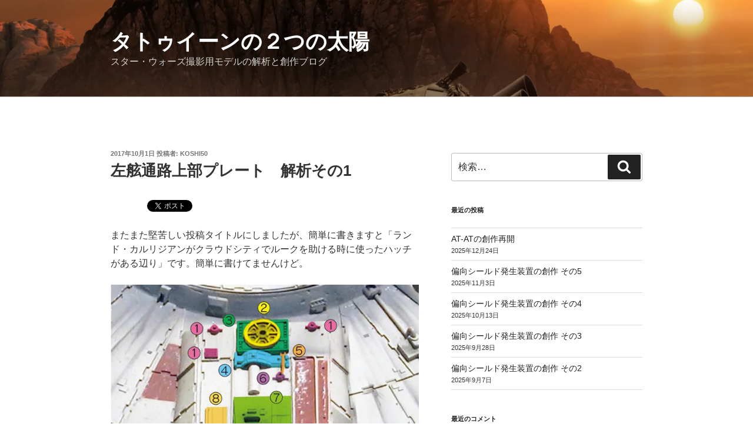

--- FILE ---
content_type: text/html; charset=UTF-8
request_url: https://koshi50.com/2017/10/01/%E5%B7%A6%E8%88%B7%E9%80%9A%E8%B7%AF%E4%B8%8A%E9%83%A8%E3%83%97%E3%83%AC%E3%83%BC%E3%83%88%E3%80%80%E8%A7%A3%E6%9E%90%E3%81%9D%E3%81%AE1/
body_size: 36279
content:
<!DOCTYPE html>
<html lang="ja" class="no-js no-svg">
<head>
<meta charset="UTF-8">
<meta name="viewport" content="width=device-width, initial-scale=1.0">
<link rel="profile" href="https://gmpg.org/xfn/11">

<script>
(function(html){html.className = html.className.replace(/\bno-js\b/,'js')})(document.documentElement);
//# sourceURL=twentyseventeen_javascript_detection
</script>
<title>左舷通路上部プレート　解析その1 &#8211; タトゥイーンの２つの太陽</title>
<meta name='robots' content='max-image-preview:large' />
<link rel='dns-prefetch' href='//webfonts.xserver.jp' />
<link rel='dns-prefetch' href='//stats.wp.com' />
<link rel='dns-prefetch' href='//v0.wordpress.com' />
<link rel='preconnect' href='//i0.wp.com' />
<link rel='preconnect' href='//c0.wp.com' />
<link rel="alternate" type="application/rss+xml" title="タトゥイーンの２つの太陽 &raquo; フィード" href="https://koshi50.com/feed/" />
<link rel="alternate" type="application/rss+xml" title="タトゥイーンの２つの太陽 &raquo; コメントフィード" href="https://koshi50.com/comments/feed/" />
<link rel="alternate" type="application/rss+xml" title="タトゥイーンの２つの太陽 &raquo; 左舷通路上部プレート　解析その1 のコメントのフィード" href="https://koshi50.com/2017/10/01/%e5%b7%a6%e8%88%b7%e9%80%9a%e8%b7%af%e4%b8%8a%e9%83%a8%e3%83%97%e3%83%ac%e3%83%bc%e3%83%88%e3%80%80%e8%a7%a3%e6%9e%90%e3%81%9d%e3%81%ae1/feed/" />
<link rel="alternate" title="oEmbed (JSON)" type="application/json+oembed" href="https://koshi50.com/wp-json/oembed/1.0/embed?url=https%3A%2F%2Fkoshi50.com%2F2017%2F10%2F01%2F%25e5%25b7%25a6%25e8%2588%25b7%25e9%2580%259a%25e8%25b7%25af%25e4%25b8%258a%25e9%2583%25a8%25e3%2583%2597%25e3%2583%25ac%25e3%2583%25bc%25e3%2583%2588%25e3%2580%2580%25e8%25a7%25a3%25e6%259e%2590%25e3%2581%259d%25e3%2581%25ae1%2F" />
<link rel="alternate" title="oEmbed (XML)" type="text/xml+oembed" href="https://koshi50.com/wp-json/oembed/1.0/embed?url=https%3A%2F%2Fkoshi50.com%2F2017%2F10%2F01%2F%25e5%25b7%25a6%25e8%2588%25b7%25e9%2580%259a%25e8%25b7%25af%25e4%25b8%258a%25e9%2583%25a8%25e3%2583%2597%25e3%2583%25ac%25e3%2583%25bc%25e3%2583%2588%25e3%2580%2580%25e8%25a7%25a3%25e6%259e%2590%25e3%2581%259d%25e3%2581%25ae1%2F&#038;format=xml" />
<style id='wp-img-auto-sizes-contain-inline-css'>
img:is([sizes=auto i],[sizes^="auto," i]){contain-intrinsic-size:3000px 1500px}
/*# sourceURL=wp-img-auto-sizes-contain-inline-css */
</style>
<style id='wp-emoji-styles-inline-css'>

	img.wp-smiley, img.emoji {
		display: inline !important;
		border: none !important;
		box-shadow: none !important;
		height: 1em !important;
		width: 1em !important;
		margin: 0 0.07em !important;
		vertical-align: -0.1em !important;
		background: none !important;
		padding: 0 !important;
	}
/*# sourceURL=wp-emoji-styles-inline-css */
</style>
<style id='wp-block-library-inline-css'>
:root{--wp-block-synced-color:#7a00df;--wp-block-synced-color--rgb:122,0,223;--wp-bound-block-color:var(--wp-block-synced-color);--wp-editor-canvas-background:#ddd;--wp-admin-theme-color:#007cba;--wp-admin-theme-color--rgb:0,124,186;--wp-admin-theme-color-darker-10:#006ba1;--wp-admin-theme-color-darker-10--rgb:0,107,160.5;--wp-admin-theme-color-darker-20:#005a87;--wp-admin-theme-color-darker-20--rgb:0,90,135;--wp-admin-border-width-focus:2px}@media (min-resolution:192dpi){:root{--wp-admin-border-width-focus:1.5px}}.wp-element-button{cursor:pointer}:root .has-very-light-gray-background-color{background-color:#eee}:root .has-very-dark-gray-background-color{background-color:#313131}:root .has-very-light-gray-color{color:#eee}:root .has-very-dark-gray-color{color:#313131}:root .has-vivid-green-cyan-to-vivid-cyan-blue-gradient-background{background:linear-gradient(135deg,#00d084,#0693e3)}:root .has-purple-crush-gradient-background{background:linear-gradient(135deg,#34e2e4,#4721fb 50%,#ab1dfe)}:root .has-hazy-dawn-gradient-background{background:linear-gradient(135deg,#faaca8,#dad0ec)}:root .has-subdued-olive-gradient-background{background:linear-gradient(135deg,#fafae1,#67a671)}:root .has-atomic-cream-gradient-background{background:linear-gradient(135deg,#fdd79a,#004a59)}:root .has-nightshade-gradient-background{background:linear-gradient(135deg,#330968,#31cdcf)}:root .has-midnight-gradient-background{background:linear-gradient(135deg,#020381,#2874fc)}:root{--wp--preset--font-size--normal:16px;--wp--preset--font-size--huge:42px}.has-regular-font-size{font-size:1em}.has-larger-font-size{font-size:2.625em}.has-normal-font-size{font-size:var(--wp--preset--font-size--normal)}.has-huge-font-size{font-size:var(--wp--preset--font-size--huge)}:root .has-text-align-center{text-align:center}:root .has-text-align-left{text-align:left}:root .has-text-align-right{text-align:right}.has-fit-text{white-space:nowrap!important}#end-resizable-editor-section{display:none}.aligncenter{clear:both}.items-justified-left{justify-content:flex-start}.items-justified-center{justify-content:center}.items-justified-right{justify-content:flex-end}.items-justified-space-between{justify-content:space-between}.screen-reader-text{word-wrap:normal!important;border:0;clip-path:inset(50%);height:1px;margin:-1px;overflow:hidden;padding:0;position:absolute;width:1px}.screen-reader-text:focus{background-color:#ddd;clip-path:none;color:#444;display:block;font-size:1em;height:auto;left:5px;line-height:normal;padding:15px 23px 14px;text-decoration:none;top:5px;width:auto;z-index:100000}html :where(.has-border-color){border-style:solid}html :where([style*=border-top-color]){border-top-style:solid}html :where([style*=border-right-color]){border-right-style:solid}html :where([style*=border-bottom-color]){border-bottom-style:solid}html :where([style*=border-left-color]){border-left-style:solid}html :where([style*=border-width]){border-style:solid}html :where([style*=border-top-width]){border-top-style:solid}html :where([style*=border-right-width]){border-right-style:solid}html :where([style*=border-bottom-width]){border-bottom-style:solid}html :where([style*=border-left-width]){border-left-style:solid}html :where(img[class*=wp-image-]){height:auto;max-width:100%}:where(figure){margin:0 0 1em}html :where(.is-position-sticky){--wp-admin--admin-bar--position-offset:var(--wp-admin--admin-bar--height,0px)}@media screen and (max-width:600px){html :where(.is-position-sticky){--wp-admin--admin-bar--position-offset:0px}}

/*# sourceURL=wp-block-library-inline-css */
</style><style id='global-styles-inline-css'>
:root{--wp--preset--aspect-ratio--square: 1;--wp--preset--aspect-ratio--4-3: 4/3;--wp--preset--aspect-ratio--3-4: 3/4;--wp--preset--aspect-ratio--3-2: 3/2;--wp--preset--aspect-ratio--2-3: 2/3;--wp--preset--aspect-ratio--16-9: 16/9;--wp--preset--aspect-ratio--9-16: 9/16;--wp--preset--color--black: #000000;--wp--preset--color--cyan-bluish-gray: #abb8c3;--wp--preset--color--white: #ffffff;--wp--preset--color--pale-pink: #f78da7;--wp--preset--color--vivid-red: #cf2e2e;--wp--preset--color--luminous-vivid-orange: #ff6900;--wp--preset--color--luminous-vivid-amber: #fcb900;--wp--preset--color--light-green-cyan: #7bdcb5;--wp--preset--color--vivid-green-cyan: #00d084;--wp--preset--color--pale-cyan-blue: #8ed1fc;--wp--preset--color--vivid-cyan-blue: #0693e3;--wp--preset--color--vivid-purple: #9b51e0;--wp--preset--gradient--vivid-cyan-blue-to-vivid-purple: linear-gradient(135deg,rgb(6,147,227) 0%,rgb(155,81,224) 100%);--wp--preset--gradient--light-green-cyan-to-vivid-green-cyan: linear-gradient(135deg,rgb(122,220,180) 0%,rgb(0,208,130) 100%);--wp--preset--gradient--luminous-vivid-amber-to-luminous-vivid-orange: linear-gradient(135deg,rgb(252,185,0) 0%,rgb(255,105,0) 100%);--wp--preset--gradient--luminous-vivid-orange-to-vivid-red: linear-gradient(135deg,rgb(255,105,0) 0%,rgb(207,46,46) 100%);--wp--preset--gradient--very-light-gray-to-cyan-bluish-gray: linear-gradient(135deg,rgb(238,238,238) 0%,rgb(169,184,195) 100%);--wp--preset--gradient--cool-to-warm-spectrum: linear-gradient(135deg,rgb(74,234,220) 0%,rgb(151,120,209) 20%,rgb(207,42,186) 40%,rgb(238,44,130) 60%,rgb(251,105,98) 80%,rgb(254,248,76) 100%);--wp--preset--gradient--blush-light-purple: linear-gradient(135deg,rgb(255,206,236) 0%,rgb(152,150,240) 100%);--wp--preset--gradient--blush-bordeaux: linear-gradient(135deg,rgb(254,205,165) 0%,rgb(254,45,45) 50%,rgb(107,0,62) 100%);--wp--preset--gradient--luminous-dusk: linear-gradient(135deg,rgb(255,203,112) 0%,rgb(199,81,192) 50%,rgb(65,88,208) 100%);--wp--preset--gradient--pale-ocean: linear-gradient(135deg,rgb(255,245,203) 0%,rgb(182,227,212) 50%,rgb(51,167,181) 100%);--wp--preset--gradient--electric-grass: linear-gradient(135deg,rgb(202,248,128) 0%,rgb(113,206,126) 100%);--wp--preset--gradient--midnight: linear-gradient(135deg,rgb(2,3,129) 0%,rgb(40,116,252) 100%);--wp--preset--font-size--small: 13px;--wp--preset--font-size--medium: 20px;--wp--preset--font-size--large: 36px;--wp--preset--font-size--x-large: 42px;--wp--preset--spacing--20: 0.44rem;--wp--preset--spacing--30: 0.67rem;--wp--preset--spacing--40: 1rem;--wp--preset--spacing--50: 1.5rem;--wp--preset--spacing--60: 2.25rem;--wp--preset--spacing--70: 3.38rem;--wp--preset--spacing--80: 5.06rem;--wp--preset--shadow--natural: 6px 6px 9px rgba(0, 0, 0, 0.2);--wp--preset--shadow--deep: 12px 12px 50px rgba(0, 0, 0, 0.4);--wp--preset--shadow--sharp: 6px 6px 0px rgba(0, 0, 0, 0.2);--wp--preset--shadow--outlined: 6px 6px 0px -3px rgb(255, 255, 255), 6px 6px rgb(0, 0, 0);--wp--preset--shadow--crisp: 6px 6px 0px rgb(0, 0, 0);}:where(.is-layout-flex){gap: 0.5em;}:where(.is-layout-grid){gap: 0.5em;}body .is-layout-flex{display: flex;}.is-layout-flex{flex-wrap: wrap;align-items: center;}.is-layout-flex > :is(*, div){margin: 0;}body .is-layout-grid{display: grid;}.is-layout-grid > :is(*, div){margin: 0;}:where(.wp-block-columns.is-layout-flex){gap: 2em;}:where(.wp-block-columns.is-layout-grid){gap: 2em;}:where(.wp-block-post-template.is-layout-flex){gap: 1.25em;}:where(.wp-block-post-template.is-layout-grid){gap: 1.25em;}.has-black-color{color: var(--wp--preset--color--black) !important;}.has-cyan-bluish-gray-color{color: var(--wp--preset--color--cyan-bluish-gray) !important;}.has-white-color{color: var(--wp--preset--color--white) !important;}.has-pale-pink-color{color: var(--wp--preset--color--pale-pink) !important;}.has-vivid-red-color{color: var(--wp--preset--color--vivid-red) !important;}.has-luminous-vivid-orange-color{color: var(--wp--preset--color--luminous-vivid-orange) !important;}.has-luminous-vivid-amber-color{color: var(--wp--preset--color--luminous-vivid-amber) !important;}.has-light-green-cyan-color{color: var(--wp--preset--color--light-green-cyan) !important;}.has-vivid-green-cyan-color{color: var(--wp--preset--color--vivid-green-cyan) !important;}.has-pale-cyan-blue-color{color: var(--wp--preset--color--pale-cyan-blue) !important;}.has-vivid-cyan-blue-color{color: var(--wp--preset--color--vivid-cyan-blue) !important;}.has-vivid-purple-color{color: var(--wp--preset--color--vivid-purple) !important;}.has-black-background-color{background-color: var(--wp--preset--color--black) !important;}.has-cyan-bluish-gray-background-color{background-color: var(--wp--preset--color--cyan-bluish-gray) !important;}.has-white-background-color{background-color: var(--wp--preset--color--white) !important;}.has-pale-pink-background-color{background-color: var(--wp--preset--color--pale-pink) !important;}.has-vivid-red-background-color{background-color: var(--wp--preset--color--vivid-red) !important;}.has-luminous-vivid-orange-background-color{background-color: var(--wp--preset--color--luminous-vivid-orange) !important;}.has-luminous-vivid-amber-background-color{background-color: var(--wp--preset--color--luminous-vivid-amber) !important;}.has-light-green-cyan-background-color{background-color: var(--wp--preset--color--light-green-cyan) !important;}.has-vivid-green-cyan-background-color{background-color: var(--wp--preset--color--vivid-green-cyan) !important;}.has-pale-cyan-blue-background-color{background-color: var(--wp--preset--color--pale-cyan-blue) !important;}.has-vivid-cyan-blue-background-color{background-color: var(--wp--preset--color--vivid-cyan-blue) !important;}.has-vivid-purple-background-color{background-color: var(--wp--preset--color--vivid-purple) !important;}.has-black-border-color{border-color: var(--wp--preset--color--black) !important;}.has-cyan-bluish-gray-border-color{border-color: var(--wp--preset--color--cyan-bluish-gray) !important;}.has-white-border-color{border-color: var(--wp--preset--color--white) !important;}.has-pale-pink-border-color{border-color: var(--wp--preset--color--pale-pink) !important;}.has-vivid-red-border-color{border-color: var(--wp--preset--color--vivid-red) !important;}.has-luminous-vivid-orange-border-color{border-color: var(--wp--preset--color--luminous-vivid-orange) !important;}.has-luminous-vivid-amber-border-color{border-color: var(--wp--preset--color--luminous-vivid-amber) !important;}.has-light-green-cyan-border-color{border-color: var(--wp--preset--color--light-green-cyan) !important;}.has-vivid-green-cyan-border-color{border-color: var(--wp--preset--color--vivid-green-cyan) !important;}.has-pale-cyan-blue-border-color{border-color: var(--wp--preset--color--pale-cyan-blue) !important;}.has-vivid-cyan-blue-border-color{border-color: var(--wp--preset--color--vivid-cyan-blue) !important;}.has-vivid-purple-border-color{border-color: var(--wp--preset--color--vivid-purple) !important;}.has-vivid-cyan-blue-to-vivid-purple-gradient-background{background: var(--wp--preset--gradient--vivid-cyan-blue-to-vivid-purple) !important;}.has-light-green-cyan-to-vivid-green-cyan-gradient-background{background: var(--wp--preset--gradient--light-green-cyan-to-vivid-green-cyan) !important;}.has-luminous-vivid-amber-to-luminous-vivid-orange-gradient-background{background: var(--wp--preset--gradient--luminous-vivid-amber-to-luminous-vivid-orange) !important;}.has-luminous-vivid-orange-to-vivid-red-gradient-background{background: var(--wp--preset--gradient--luminous-vivid-orange-to-vivid-red) !important;}.has-very-light-gray-to-cyan-bluish-gray-gradient-background{background: var(--wp--preset--gradient--very-light-gray-to-cyan-bluish-gray) !important;}.has-cool-to-warm-spectrum-gradient-background{background: var(--wp--preset--gradient--cool-to-warm-spectrum) !important;}.has-blush-light-purple-gradient-background{background: var(--wp--preset--gradient--blush-light-purple) !important;}.has-blush-bordeaux-gradient-background{background: var(--wp--preset--gradient--blush-bordeaux) !important;}.has-luminous-dusk-gradient-background{background: var(--wp--preset--gradient--luminous-dusk) !important;}.has-pale-ocean-gradient-background{background: var(--wp--preset--gradient--pale-ocean) !important;}.has-electric-grass-gradient-background{background: var(--wp--preset--gradient--electric-grass) !important;}.has-midnight-gradient-background{background: var(--wp--preset--gradient--midnight) !important;}.has-small-font-size{font-size: var(--wp--preset--font-size--small) !important;}.has-medium-font-size{font-size: var(--wp--preset--font-size--medium) !important;}.has-large-font-size{font-size: var(--wp--preset--font-size--large) !important;}.has-x-large-font-size{font-size: var(--wp--preset--font-size--x-large) !important;}
/*# sourceURL=global-styles-inline-css */
</style>

<style id='classic-theme-styles-inline-css'>
.wp-block-button__link{background-color:#32373c;border-radius:9999px;box-shadow:none;color:#fff;font-size:1.125em;padding:calc(.667em + 2px) calc(1.333em + 2px);text-decoration:none}.wp-block-file__button{background:#32373c;color:#fff}.wp-block-accordion-heading{margin:0}.wp-block-accordion-heading__toggle{background-color:inherit!important;color:inherit!important}.wp-block-accordion-heading__toggle:not(:focus-visible){outline:none}.wp-block-accordion-heading__toggle:focus,.wp-block-accordion-heading__toggle:hover{background-color:inherit!important;border:none;box-shadow:none;color:inherit;padding:var(--wp--preset--spacing--20,1em) 0;text-decoration:none}.wp-block-accordion-heading__toggle:focus-visible{outline:auto;outline-offset:0}
/*# sourceURL=https://koshi50.com/wp-content/plugins/gutenberg/build/styles/block-library/classic.css */
</style>
<link rel='stylesheet' id='twentyseventeen-style-css' href='https://koshi50.com/wp-content/themes/twentyseventeen/style.css?ver=20251202' media='all' />
<link rel='stylesheet' id='twentyseventeen-block-style-css' href='https://koshi50.com/wp-content/themes/twentyseventeen/assets/css/blocks.css?ver=20240729' media='all' />
<link rel='stylesheet' id='va-social-buzz-css' href='https://koshi50.com/wp-content/plugins/va-social-buzz/assets/css/style.min.css?ver=1.1.14' media='all' />
<style id='va-social-buzz-inline-css'>
.va-social-buzz .vasb_fb .vasb_fb_thumbnail{background-image:url(https://koshi50.com/wp-content/uploads/2025/05/cropped-c225ef95277315990983d3bc035e21c4-scaled-1.jpg);}#secondary #widget-area .va-social-buzz .vasb_fb .vasb_fb_like,#secondary .widget-area .va-social-buzz .vasb_fb .vasb_fb_like,#secondary.widget-area .va-social-buzz .vasb_fb .vasb_fb_like,.secondary .widget-area .va-social-buzz .vasb_fb .vasb_fb_like,.sidebar-container .va-social-buzz .vasb_fb .vasb_fb_like,.va-social-buzz .vasb_fb .vasb_fb_like{background-color:rgba(43,43,43,0.7);color:#ffffff;}@media only screen and (min-width:711px){.va-social-buzz .vasb_fb .vasb_fb_like{background-color:rgba(43,43,43,1);}}
/*# sourceURL=va-social-buzz-inline-css */
</style>
<script src="https://c0.wp.com/c/6.9/wp-includes/js/jquery/jquery.min.js" id="jquery-core-js"></script>
<script src="https://c0.wp.com/c/6.9/wp-includes/js/jquery/jquery-migrate.min.js" id="jquery-migrate-js"></script>
<script src="//webfonts.xserver.jp/js/xserverv3.js?fadein=0&amp;ver=2.0.9" id="typesquare_std-js"></script>
<script id="twentyseventeen-global-js-extra">
var twentyseventeenScreenReaderText = {"quote":"\u003Csvg class=\"icon icon-quote-right\" aria-hidden=\"true\" role=\"img\"\u003E \u003Cuse href=\"#icon-quote-right\" xlink:href=\"#icon-quote-right\"\u003E\u003C/use\u003E \u003C/svg\u003E"};
//# sourceURL=twentyseventeen-global-js-extra
</script>
<script src="https://koshi50.com/wp-content/themes/twentyseventeen/assets/js/global.js?ver=20211130" id="twentyseventeen-global-js" defer data-wp-strategy="defer"></script>
<link rel="https://api.w.org/" href="https://koshi50.com/wp-json/" /><link rel="alternate" title="JSON" type="application/json" href="https://koshi50.com/wp-json/wp/v2/posts/215" /><link rel="EditURI" type="application/rsd+xml" title="RSD" href="https://koshi50.com/xmlrpc.php?rsd" />
<meta name="generator" content="WordPress 6.9" />
<link rel="canonical" href="https://koshi50.com/2017/10/01/%e5%b7%a6%e8%88%b7%e9%80%9a%e8%b7%af%e4%b8%8a%e9%83%a8%e3%83%97%e3%83%ac%e3%83%bc%e3%83%88%e3%80%80%e8%a7%a3%e6%9e%90%e3%81%9d%e3%81%ae1/" />
<link rel='shortlink' href='https://wp.me/p97RS4-3t' />
	<style>img#wpstats{display:none}</style>
		<link rel="pingback" href="https://koshi50.com/xmlrpc.php">

<!-- BEGIN: WP Social Bookmarking Light HEAD --><script>
    (function (d, s, id) {
        var js, fjs = d.getElementsByTagName(s)[0];
        if (d.getElementById(id)) return;
        js = d.createElement(s);
        js.id = id;
        js.src = "//connect.facebook.net/ja_JP/sdk.js#xfbml=1&version=v2.7";
        fjs.parentNode.insertBefore(js, fjs);
    }(document, 'script', 'facebook-jssdk'));
</script>
<style type="text/css">.wp_social_bookmarking_light{
    border: 0 !important;
    padding: 10px 0 20px 0 !important;
    margin: 0 !important;
}
.wp_social_bookmarking_light div{
    float: left !important;
    border: 0 !important;
    padding: 0 !important;
    margin: 0 5px 0px 0 !important;
    min-height: 30px !important;
    line-height: 18px !important;
    text-indent: 0 !important;
}
.wp_social_bookmarking_light img{
    border: 0 !important;
    padding: 0;
    margin: 0;
    vertical-align: top !important;
}
.wp_social_bookmarking_light_clear{
    clear: both !important;
}
#fb-root{
    display: none;
}
.wsbl_facebook_like iframe{
    max-width: none !important;
}
.wsbl_pinterest a{
    border: 0px !important;
}
</style>
<!-- END: WP Social Bookmarking Light HEAD -->
<link rel="amphtml" href="https://koshi50.com/2017/10/01/%E5%B7%A6%E8%88%B7%E9%80%9A%E8%B7%AF%E4%B8%8A%E9%83%A8%E3%83%97%E3%83%AC%E3%83%BC%E3%83%88%E3%80%80%E8%A7%A3%E6%9E%90%E3%81%9D%E3%81%AE1/amp/"><link rel="amphtml" href="https://koshi50.com/2017/10/01/%e5%b7%a6%e8%88%b7%e9%80%9a%e8%b7%af%e4%b8%8a%e9%83%a8%e3%83%97%e3%83%ac%e3%83%bc%e3%83%88%e3%80%80%e8%a7%a3%e6%9e%90%e3%81%9d%e3%81%ae1/amp/" /><link rel="icon" href="https://i0.wp.com/koshi50.com/wp-content/uploads/2017/09/cropped-tatooine2.jpg?fit=32%2C32&#038;ssl=1" sizes="32x32" />
<link rel="icon" href="https://i0.wp.com/koshi50.com/wp-content/uploads/2017/09/cropped-tatooine2.jpg?fit=192%2C192&#038;ssl=1" sizes="192x192" />
<link rel="apple-touch-icon" href="https://i0.wp.com/koshi50.com/wp-content/uploads/2017/09/cropped-tatooine2.jpg?fit=180%2C180&#038;ssl=1" />
<meta name="msapplication-TileImage" content="https://i0.wp.com/koshi50.com/wp-content/uploads/2017/09/cropped-tatooine2.jpg?fit=270%2C270&#038;ssl=1" />
<link rel='stylesheet' id='jetpack-swiper-library-css' href='https://c0.wp.com/p/jetpack/15.4/_inc/blocks/swiper.css' media='all' />
<link rel='stylesheet' id='jetpack-carousel-css' href='https://c0.wp.com/p/jetpack/15.4/modules/carousel/jetpack-carousel.css' media='all' />
</head>

<body class="wp-singular post-template-default single single-post postid-215 single-format-standard wp-embed-responsive wp-theme-twentyseventeen has-header-image has-sidebar colors-light">
<div id="page" class="site">
	<a class="skip-link screen-reader-text" href="#content">
		コンテンツへスキップ	</a>

	<header id="masthead" class="site-header">

		<div class="custom-header">

		<div class="custom-header-media">
			<div id="wp-custom-header" class="wp-custom-header"><img src="https://koshi50.com/wp-content/uploads/2025/05/cropped-c225ef95277315990983d3bc035e21c4-scaled-1.jpg" width="2000" height="1197" alt="" srcset="https://i0.wp.com/koshi50.com/wp-content/uploads/2025/05/cropped-c225ef95277315990983d3bc035e21c4-scaled-1.jpg?w=2000&amp;ssl=1 2000w, https://i0.wp.com/koshi50.com/wp-content/uploads/2025/05/cropped-c225ef95277315990983d3bc035e21c4-scaled-1.jpg?resize=300%2C180&amp;ssl=1 300w, https://i0.wp.com/koshi50.com/wp-content/uploads/2025/05/cropped-c225ef95277315990983d3bc035e21c4-scaled-1.jpg?resize=1024%2C613&amp;ssl=1 1024w, https://i0.wp.com/koshi50.com/wp-content/uploads/2025/05/cropped-c225ef95277315990983d3bc035e21c4-scaled-1.jpg?resize=768%2C460&amp;ssl=1 768w, https://i0.wp.com/koshi50.com/wp-content/uploads/2025/05/cropped-c225ef95277315990983d3bc035e21c4-scaled-1.jpg?resize=1536%2C919&amp;ssl=1 1536w, https://i0.wp.com/koshi50.com/wp-content/uploads/2025/05/cropped-c225ef95277315990983d3bc035e21c4-scaled-1.jpg?resize=980%2C587&amp;ssl=1 980w" sizes="(max-width: 767px) 200vw, 100vw" decoding="async" fetchpriority="high" /></div>		</div>

	<div class="site-branding">
	<div class="wrap">

		
		<div class="site-branding-text">
							<p class="site-title"><a href="https://koshi50.com/" rel="home" >タトゥイーンの２つの太陽</a></p>
								<p class="site-description">スター・ウォーズ撮影用モデルの解析と創作ブログ</p>
					</div><!-- .site-branding-text -->

		
	</div><!-- .wrap -->
</div><!-- .site-branding -->

</div><!-- .custom-header -->

		
	</header><!-- #masthead -->

	
	<div class="site-content-contain">
		<div id="content" class="site-content">

<div class="wrap">
	<div id="primary" class="content-area">
		<main id="main" class="site-main">

			
<article id="post-215" class="post-215 post type-post status-publish format-standard hentry category-6 category-13">
		<header class="entry-header">
		<div class="entry-meta"><span class="posted-on"><span class="screen-reader-text">投稿日:</span> <a href="https://koshi50.com/2017/10/01/%e5%b7%a6%e8%88%b7%e9%80%9a%e8%b7%af%e4%b8%8a%e9%83%a8%e3%83%97%e3%83%ac%e3%83%bc%e3%83%88%e3%80%80%e8%a7%a3%e6%9e%90%e3%81%9d%e3%81%ae1/" rel="bookmark"><time class="entry-date published" datetime="2017-10-01T22:41:19+09:00">2017年10月1日</time><time class="updated" datetime="2020-12-26T18:06:49+09:00">2020年12月26日</time></a></span><span class="byline"> 投稿者: <span class="author vcard"><a class="url fn n" href="https://koshi50.com/author/koshi50/">koshi50</a></span></span></div><!-- .entry-meta --><h1 class="entry-title">左舷通路上部プレート　解析その1</h1>	</header><!-- .entry-header -->

	
	<div class="entry-content">
		<div class='wp_social_bookmarking_light'>        <div class="wsbl_hatena_button"><a href="//b.hatena.ne.jp/entry/https://koshi50.com/2017/10/01/%e5%b7%a6%e8%88%b7%e9%80%9a%e8%b7%af%e4%b8%8a%e9%83%a8%e3%83%97%e3%83%ac%e3%83%bc%e3%83%88%e3%80%80%e8%a7%a3%e6%9e%90%e3%81%9d%e3%81%ae1/" class="hatena-bookmark-button" data-hatena-bookmark-title="左舷通路上部プレート　解析その1" data-hatena-bookmark-layout="simple-balloon" title="このエントリーをはてなブックマークに追加"> <img data-recalc-dims="1" decoding="async" src="https://i0.wp.com/b.hatena.ne.jp/images/entry-button/button-only%402x.png?resize=20%2C20" alt="このエントリーをはてなブックマークに追加" width="20" height="20" style="border: none;" /></a><script type="text/javascript" src="//b.hatena.ne.jp/js/bookmark_button.js" charset="utf-8" async="async"></script></div>        <div class="wsbl_facebook_share"><div id="fb-root"></div><div class="fb-share-button" data-href="https://koshi50.com/2017/10/01/%e5%b7%a6%e8%88%b7%e9%80%9a%e8%b7%af%e4%b8%8a%e9%83%a8%e3%83%97%e3%83%ac%e3%83%bc%e3%83%88%e3%80%80%e8%a7%a3%e6%9e%90%e3%81%9d%e3%81%ae1/" data-type="button_count"></div></div>        <div class="wsbl_twitter"><a href="https://twitter.com/share" class="twitter-share-button" data-url="https://koshi50.com/2017/10/01/%e5%b7%a6%e8%88%b7%e9%80%9a%e8%b7%af%e4%b8%8a%e9%83%a8%e3%83%97%e3%83%ac%e3%83%bc%e3%83%88%e3%80%80%e8%a7%a3%e6%9e%90%e3%81%9d%e3%81%ae1/" data-text="左舷通路上部プレート　解析その1" data-lang="ja">Tweet</a></div></div>
<br class='wp_social_bookmarking_light_clear' />
<p>またまた堅苦しい投稿タイトルにしましたが、簡単に書きますと「ランド・カルリジアンがクラウドシティでルークを助ける時に使ったハッチがある辺り」です。簡単に書けてませんけど。</p>
<p><img data-recalc-dims="1" decoding="async" data-attachment-id="219" data-permalink="https://koshi50.com/2017/10/01/%e5%b7%a6%e8%88%b7%e9%80%9a%e8%b7%af%e4%b8%8a%e9%83%a8%e3%83%97%e3%83%ac%e3%83%bc%e3%83%88%e3%80%80%e8%a7%a3%e6%9e%90%e3%81%9d%e3%81%ae1/%e3%83%97%e3%83%aa%e3%83%b3%e3%83%88-3/" data-orig-file="https://i0.wp.com/koshi50.com/wp-content/uploads/2017/10/ba1daad92f702461663b0722f6d6c629.jpg?fit=1575%2C2470&amp;ssl=1" data-orig-size="1575,2470" data-comments-opened="1" data-image-meta="{&quot;aperture&quot;:&quot;0&quot;,&quot;credit&quot;:&quot;&quot;,&quot;camera&quot;:&quot;&quot;,&quot;caption&quot;:&quot;&quot;,&quot;created_timestamp&quot;:&quot;0&quot;,&quot;copyright&quot;:&quot;&quot;,&quot;focal_length&quot;:&quot;0&quot;,&quot;iso&quot;:&quot;0&quot;,&quot;shutter_speed&quot;:&quot;0&quot;,&quot;title&quot;:&quot;\u30d7\u30ea\u30f3\u30c8&quot;,&quot;orientation&quot;:&quot;1&quot;}" data-image-title="プリント" data-image-description="" data-image-caption="" data-medium-file="https://i0.wp.com/koshi50.com/wp-content/uploads/2017/10/ba1daad92f702461663b0722f6d6c629.jpg?fit=191%2C300&amp;ssl=1" data-large-file="https://i0.wp.com/koshi50.com/wp-content/uploads/2017/10/ba1daad92f702461663b0722f6d6c629.jpg?fit=525%2C823&amp;ssl=1" class="alignnone size-large wp-image-219" src="https://i0.wp.com/koshi50.com/wp-content/uploads/2017/10/ba1daad92f702461663b0722f6d6c629.jpg?resize=525%2C823&#038;ssl=1" alt="" width="525" height="823" srcset="https://i0.wp.com/koshi50.com/wp-content/uploads/2017/10/ba1daad92f702461663b0722f6d6c629.jpg?resize=653%2C1024&amp;ssl=1 653w, https://i0.wp.com/koshi50.com/wp-content/uploads/2017/10/ba1daad92f702461663b0722f6d6c629.jpg?resize=191%2C300&amp;ssl=1 191w, https://i0.wp.com/koshi50.com/wp-content/uploads/2017/10/ba1daad92f702461663b0722f6d6c629.jpg?resize=768%2C1204&amp;ssl=1 768w, https://i0.wp.com/koshi50.com/wp-content/uploads/2017/10/ba1daad92f702461663b0722f6d6c629.jpg?resize=980%2C1537&amp;ssl=1 980w, https://i0.wp.com/koshi50.com/wp-content/uploads/2017/10/ba1daad92f702461663b0722f6d6c629.jpg?w=1575&amp;ssl=1 1575w, https://i0.wp.com/koshi50.com/wp-content/uploads/2017/10/ba1daad92f702461663b0722f6d6c629.jpg?w=1050&amp;ssl=1 1050w" sizes="(max-width: 525px) 100vw, 525px" /></p>
<p>番号が多くて分かりづらいかもしれませんが、一つ一つのんびりと解析していきます。長文です。</p>
<p>①【タミヤ 1/700 航空母艦 信濃（旧版）】</p>
<p>②【<a href="https://amzn.to/2vl7J1w" target="_blank" rel="noopener">タミヤ 1/35 アメリカ戦車M3リーMk.1中戦車</a>】</p>
<p>③【<a href="https://amzn.to/2AhSfAY" target="_blank" rel="noopener">タミヤ 1/35 ゲパルト 西ドイツ対空戦車</a>】</p>
<p>④【<a href="https://amzn.to/2LyN4C1" target="_blank" rel="noopener">タミヤ 1/20 タイレルP34 シックスホイーラー</a>】または【タミヤ 1/20 J.P.S.MkⅢ ロータス78】</p>
<p>⑤【<a href="https://amzn.to/2AwYzov" target="_blank" rel="noopener">エアフィックス 1/600 HMSベルファスト</a>】</p>
<p>⑥【<a href="https://amzn.to/2LUChOz" target="_blank" rel="noopener">タミヤ 1/700 戦艦プリンス オブ ウェールズ</a>】または【<a href="https://amzn.to/2uTBlTW" target="_blank" rel="noopener">タミヤ 1/700 戦艦キングジョージ五世</a>】</p>
<p>⑦【エアフィックス 1/76 （1/72）スコーピオン タンク】</p>
<p>⑧【<a href="https://amzn.to/2LFJ8i0" target="_blank" rel="noopener">タミヤ 1/35 ドイツ 20mm4連装高射機関砲38型</a>】</p>
<p>⑨【タミヤ 1/35 ドイツ 20mm対空機関砲38型】</p>
<p>⑩【<a href="https://amzn.to/2NRbzai" target="_blank" rel="noopener">タミヤ 1/700 巡洋戦艦 フッド</a>】</p>
<p>⑪【タミヤ 1/35 イギリス戦車マークⅡマチルダ】</p>
<p>⑫【プラストラクトLF-3 白熱灯ランプシェード】</p>
<p>画像の【スコーピオン】の上にあるカマボコ状の物は形が単純過ぎて特定できません。ただ【タミヤ 1/35 駆逐戦車ロンメル（パンサー中戦車）】や【ハセガワ 1/72 カール】にピッタリなサイズのパーツがありますので、創作にはこれをカットして使用するつもりです。</p>
<p><img data-recalc-dims="1" loading="lazy" decoding="async" data-attachment-id="224" data-permalink="https://koshi50.com/2017/10/01/%e5%b7%a6%e8%88%b7%e9%80%9a%e8%b7%af%e4%b8%8a%e9%83%a8%e3%83%97%e3%83%ac%e3%83%bc%e3%83%88%e3%80%80%e8%a7%a3%e6%9e%90%e3%81%9d%e3%81%ae1/image56/" data-orig-file="https://i0.wp.com/koshi50.com/wp-content/uploads/2017/10/image56.jpg?fit=1575%2C829&amp;ssl=1" data-orig-size="1575,829" data-comments-opened="1" data-image-meta="{&quot;aperture&quot;:&quot;1.8&quot;,&quot;credit&quot;:&quot;&quot;,&quot;camera&quot;:&quot;iPhone 7&quot;,&quot;caption&quot;:&quot;&quot;,&quot;created_timestamp&quot;:&quot;1506895555&quot;,&quot;copyright&quot;:&quot;&quot;,&quot;focal_length&quot;:&quot;3.99&quot;,&quot;iso&quot;:&quot;40&quot;,&quot;shutter_speed&quot;:&quot;0.041666666666667&quot;,&quot;title&quot;:&quot;&quot;,&quot;orientation&quot;:&quot;1&quot;}" data-image-title="image56" data-image-description="" data-image-caption="" data-medium-file="https://i0.wp.com/koshi50.com/wp-content/uploads/2017/10/image56.jpg?fit=300%2C158&amp;ssl=1" data-large-file="https://i0.wp.com/koshi50.com/wp-content/uploads/2017/10/image56.jpg?fit=525%2C276&amp;ssl=1" class="alignnone size-large wp-image-224" src="https://i0.wp.com/koshi50.com/wp-content/uploads/2017/10/image56.jpg?resize=525%2C276&#038;ssl=1" alt="" width="525" height="276" srcset="https://i0.wp.com/koshi50.com/wp-content/uploads/2017/10/image56.jpg?resize=1024%2C539&amp;ssl=1 1024w, https://i0.wp.com/koshi50.com/wp-content/uploads/2017/10/image56.jpg?resize=300%2C158&amp;ssl=1 300w, https://i0.wp.com/koshi50.com/wp-content/uploads/2017/10/image56.jpg?resize=768%2C404&amp;ssl=1 768w, https://i0.wp.com/koshi50.com/wp-content/uploads/2017/10/image56.jpg?resize=980%2C516&amp;ssl=1 980w, https://i0.wp.com/koshi50.com/wp-content/uploads/2017/10/image56.jpg?w=1575&amp;ssl=1 1575w" sizes="auto, (max-width: 525px) 100vw, 525px" /></p>
<p>&nbsp;</p>
<p>①【タミヤ 1/700 日本航空母艦 信濃（旧版）】この旧版って所が大事です！</p>
<p>まずスターウォーズ旧３部作が制作された70年代後半〜80年代前半、1/700スケールの戦艦キットを販売していた日本の模型メーカーはアオシマ、タミヤ、ハセガワ、フジミの4社ですが（ウィキペディア調べ）、但し映画の撮影用モデルに流用されているキットはほぼタミヤのパーツです。やはりタミヤが強いですね。</p>
<p>そしてこの【タミヤ 1/700 信濃】は1999年に新しい金型を使用した新版にリメイクされています。その為それまで販売されていたキットは絶版となりました。現在はもう販売していないキットなのでプレミア価格で取引されているのかと思いきや現行のキットとほぼ同等の金額で手に入れることができます。</p>
<p>因みに私は、所有している２つのキットの１つをヤフオクで1,500円弱。もう１つをホビーボックスさんのがらくた市で800円で手に入れることができました。</p>
<p>キットの中身は新版と旧版とでは全く別物です。そしてESBファルコンにはこの旧版のキットから大量のパーツが流用されています。コスパがとても高いキットと言えます。</p>
<p>この箱絵のキットが旧版です。今気付きましたけど（旧）って書いてありますね。笑</p>
<p><img data-recalc-dims="1" loading="lazy" decoding="async" data-attachment-id="222" data-permalink="https://koshi50.com/2017/10/01/%e5%b7%a6%e8%88%b7%e9%80%9a%e8%b7%af%e4%b8%8a%e9%83%a8%e3%83%97%e3%83%ac%e3%83%bc%e3%83%88%e3%80%80%e8%a7%a3%e6%9e%90%e3%81%9d%e3%81%ae1/image46/" data-orig-file="https://i0.wp.com/koshi50.com/wp-content/uploads/2017/10/image46.jpg?fit=1575%2C1181&amp;ssl=1" data-orig-size="1575,1181" data-comments-opened="1" data-image-meta="{&quot;aperture&quot;:&quot;1.8&quot;,&quot;credit&quot;:&quot;&quot;,&quot;camera&quot;:&quot;iPhone 7&quot;,&quot;caption&quot;:&quot;&quot;,&quot;created_timestamp&quot;:&quot;1506734400&quot;,&quot;copyright&quot;:&quot;&quot;,&quot;focal_length&quot;:&quot;3.99&quot;,&quot;iso&quot;:&quot;64&quot;,&quot;shutter_speed&quot;:&quot;0.066666666666667&quot;,&quot;title&quot;:&quot;&quot;,&quot;orientation&quot;:&quot;1&quot;}" data-image-title="image46" data-image-description="" data-image-caption="" data-medium-file="https://i0.wp.com/koshi50.com/wp-content/uploads/2017/10/image46.jpg?fit=300%2C225&amp;ssl=1" data-large-file="https://i0.wp.com/koshi50.com/wp-content/uploads/2017/10/image46.jpg?fit=525%2C394&amp;ssl=1" class="alignnone size-large wp-image-222" src="https://i0.wp.com/koshi50.com/wp-content/uploads/2017/10/image46.jpg?resize=525%2C394&#038;ssl=1" alt="" width="525" height="394" srcset="https://i0.wp.com/koshi50.com/wp-content/uploads/2017/10/image46.jpg?resize=1024%2C768&amp;ssl=1 1024w, https://i0.wp.com/koshi50.com/wp-content/uploads/2017/10/image46.jpg?resize=300%2C225&amp;ssl=1 300w, https://i0.wp.com/koshi50.com/wp-content/uploads/2017/10/image46.jpg?resize=768%2C576&amp;ssl=1 768w, https://i0.wp.com/koshi50.com/wp-content/uploads/2017/10/image46.jpg?resize=980%2C735&amp;ssl=1 980w, https://i0.wp.com/koshi50.com/wp-content/uploads/2017/10/image46.jpg?w=1575&amp;ssl=1 1575w" sizes="auto, (max-width: 525px) 100vw, 525px" /></p>
<p>「その2」につづきます。</p>
<div class="va-social-buzz"><div class="vasb_share"><div class="vasb_share_button vasb_share_button-fb"><a href="https://www.facebook.com/sharer/sharer.php?u=https%3A%2F%2Fkoshi50.com%2F2017%2F10%2F01%2F%25E5%25B7%25A6%25E8%2588%25B7%25E9%2580%259A%25E8%25B7%25AF%25E4%25B8%258A%25E9%2583%25A8%25E3%2583%2597%25E3%2583%25AC%25E3%2583%25BC%25E3%2583%2588%25E3%2580%2580%25E8%25A7%25A3%25E6%259E%2590%25E3%2581%259D%25E3%2581%25AE1"><i class="vasb_icon"></i><span class="vasb_share_button_text">シェアする</span></a></div><!-- //.vasb_share_button-fb --><div class="vasb_share_button vasb_share_button-twttr"><a href="https://twitter.com/share?url=https%3A%2F%2Fkoshi50.com%2F2017%2F10%2F01%2F%25E5%25B7%25A6%25E8%2588%25B7%25E9%2580%259A%25E8%25B7%25AF%25E4%25B8%258A%25E9%2583%25A8%25E3%2583%2597%25E3%2583%25AC%25E3%2583%25BC%25E3%2583%2588%25E3%2580%2580%25E8%25A7%25A3%25E6%259E%2590%25E3%2581%259D%25E3%2581%25AE1&text=%E5%B7%A6%E8%88%B7%E9%80%9A%E8%B7%AF%E4%B8%8A%E9%83%A8%E3%83%97%E3%83%AC%E3%83%BC%E3%83%88%E3%80%80%E8%A7%A3%E6%9E%90%E3%81%9D%E3%81%AE1%20%E2%80%93%20%E3%82%BF%E3%83%88%E3%82%A5%E3%82%A4%E3%83%BC%E3%83%B3%E3%81%AE%EF%BC%92%E3%81%A4%E3%81%AE%E5%A4%AA%E9%99%BD"><i class="vasb_icon"></i><span class="vasb_share_button_text">ツイートする</span></a></div><!-- //.vasb_share_button-twttr --></div><!-- //.vasb_share --></div><!-- //.va-social-buzz -->	</div><!-- .entry-content -->

	<footer class="entry-footer"><span class="cat-tags-links"><span class="cat-links"><svg class="icon icon-folder-open" aria-hidden="true" role="img"> <use href="#icon-folder-open" xlink:href="#icon-folder-open"></use> </svg><span class="screen-reader-text">カテゴリー</span><a href="https://koshi50.com/category/%e3%83%91%e3%83%bc%e3%83%84%e8%a7%a3%e6%9e%90/" rel="category tag">パーツ解析</a>、<a href="https://koshi50.com/category/%e5%b7%a6%e8%88%b7%e9%80%9a%e8%b7%af%e4%b8%8a%e9%83%a8%e3%83%97%e3%83%ac%e3%83%bc%e3%83%88/" rel="category tag">左舷通路上部プレート</a></span></span></footer> <!-- .entry-footer -->
</article><!-- #post-215 -->

<div id="comments" class="comments-area">

			<h2 class="comments-title">
			&ldquo;左舷通路上部プレート　解析その1&rdquo; への2件の返信		</h2>

		<ol class="comment-list">
					<li id="comment-6" class="comment even thread-even depth-1 parent">
			<article id="div-comment-6" class="comment-body">
				<footer class="comment-meta">
					<div class="comment-author vcard">
						<img alt='' src='https://secure.gravatar.com/avatar/e6206d4ddd1b3c4f7fa2fe74614156a7149848f02f82e68ef43f82dda84941b6?s=100&#038;d=mm&#038;r=g' srcset='https://secure.gravatar.com/avatar/e6206d4ddd1b3c4f7fa2fe74614156a7149848f02f82e68ef43f82dda84941b6?s=200&#038;d=mm&#038;r=g 2x' class='avatar avatar-100 photo' height='100' width='100' loading='lazy' decoding='async'/>						<b class="fn"><a href="http://tara555.web.fc2.com/" class="url" rel="ugc external nofollow">tara</a></b> <span class="says">より:</span>					</div><!-- .comment-author -->

					<div class="comment-metadata">
						<a href="https://koshi50.com/2017/10/01/%e5%b7%a6%e8%88%b7%e9%80%9a%e8%b7%af%e4%b8%8a%e9%83%a8%e3%83%97%e3%83%ac%e3%83%bc%e3%83%88%e3%80%80%e8%a7%a3%e6%9e%90%e3%81%9d%e3%81%ae1/#comment-6"><time datetime="2017-10-02T19:05:54+09:00">2017年10月2日 7:05 PM</time></a>					</div><!-- .comment-metadata -->

									</footer><!-- .comment-meta -->

				<div class="comment-content">
					<p>こんばんは。<br />
お～、素晴らしい。<br />
これは分かりやすいです！<br />
端にあるエンジンヘッドカバーは、僕も1/20 タイレルのパーツだと思ったのですが、左端にある三角形の角度が違いますよね？<br />
金型によってはこのような角度のバージョンがあるのでしょうか。<br />
それとも別のキットの可能性があるのでしょうか。<br />
興味深いところです。</p>
				</div><!-- .comment-content -->

				<div class="reply"><a rel="nofollow" class="comment-reply-link" href="https://koshi50.com/2017/10/01/%e5%b7%a6%e8%88%b7%e9%80%9a%e8%b7%af%e4%b8%8a%e9%83%a8%e3%83%97%e3%83%ac%e3%83%bc%e3%83%88%e3%80%80%e8%a7%a3%e6%9e%90%e3%81%9d%e3%81%ae1/?replytocom=6#respond" data-commentid="6" data-postid="215" data-belowelement="div-comment-6" data-respondelement="respond" data-replyto="tara に返信" aria-label="tara に返信"><svg class="icon icon-mail-reply" aria-hidden="true" role="img"> <use href="#icon-mail-reply" xlink:href="#icon-mail-reply"></use> </svg>返信</a></div>			</article><!-- .comment-body -->
		<ol class="children">
		<li id="comment-8" class="comment byuser comment-author-koshi50 bypostauthor odd alt depth-2">
			<article id="div-comment-8" class="comment-body">
				<footer class="comment-meta">
					<div class="comment-author vcard">
						<img alt='' src='https://secure.gravatar.com/avatar/db2c7ed8b9ecd9039f43d652a3528ef2a1e8138dc95521702b552b5b2acf1a8d?s=100&#038;d=mm&#038;r=g' srcset='https://secure.gravatar.com/avatar/db2c7ed8b9ecd9039f43d652a3528ef2a1e8138dc95521702b552b5b2acf1a8d?s=200&#038;d=mm&#038;r=g 2x' class='avatar avatar-100 photo' height='100' width='100' loading='lazy' decoding='async'/>						<b class="fn">koshi50</b> <span class="says">より:</span>					</div><!-- .comment-author -->

					<div class="comment-metadata">
						<a href="https://koshi50.com/2017/10/01/%e5%b7%a6%e8%88%b7%e9%80%9a%e8%b7%af%e4%b8%8a%e9%83%a8%e3%83%97%e3%83%ac%e3%83%bc%e3%83%88%e3%80%80%e8%a7%a3%e6%9e%90%e3%81%9d%e3%81%ae1/#comment-8"><time datetime="2017-10-03T00:47:17+09:00">2017年10月3日 12:47 AM</time></a>					</div><!-- .comment-metadata -->

									</footer><!-- .comment-meta -->

				<div class="comment-content">
					<p>「解析その2」でその件を取り上げました。参考になれば嬉しいです。</p>
				</div><!-- .comment-content -->

				<div class="reply"><a rel="nofollow" class="comment-reply-link" href="https://koshi50.com/2017/10/01/%e5%b7%a6%e8%88%b7%e9%80%9a%e8%b7%af%e4%b8%8a%e9%83%a8%e3%83%97%e3%83%ac%e3%83%bc%e3%83%88%e3%80%80%e8%a7%a3%e6%9e%90%e3%81%9d%e3%81%ae1/?replytocom=8#respond" data-commentid="8" data-postid="215" data-belowelement="div-comment-8" data-respondelement="respond" data-replyto="koshi50 に返信" aria-label="koshi50 に返信"><svg class="icon icon-mail-reply" aria-hidden="true" role="img"> <use href="#icon-mail-reply" xlink:href="#icon-mail-reply"></use> </svg>返信</a></div>			</article><!-- .comment-body -->
		</li><!-- #comment-## -->
</ol><!-- .children -->
</li><!-- #comment-## -->
		</ol>

			<div id="respond" class="comment-respond">
		<h3 id="reply-title" class="comment-reply-title">コメントを残す <small><a rel="nofollow" id="cancel-comment-reply-link" href="/2017/10/01/%E5%B7%A6%E8%88%B7%E9%80%9A%E8%B7%AF%E4%B8%8A%E9%83%A8%E3%83%97%E3%83%AC%E3%83%BC%E3%83%88%E3%80%80%E8%A7%A3%E6%9E%90%E3%81%9D%E3%81%AE1/#respond" style="display:none;">コメントをキャンセル</a></small></h3><form action="https://koshi50.com/wp-comments-post.php" method="post" id="commentform" class="comment-form"><p class="comment-notes"><span id="email-notes">メールアドレスが公開されることはありません。</span> <span class="required-field-message"><span class="required">※</span> が付いている欄は必須項目です</span></p><p class="comment-form-comment"><label for="comment">コメント <span class="required">※</span></label> <textarea id="comment" name="comment" cols="45" rows="8" maxlength="65525" required></textarea></p><p class="comment-form-author"><label for="author">名前 <span class="required">※</span></label> <input id="author" name="author" type="text" value="" size="30" maxlength="245" autocomplete="name" required /></p>
<p class="comment-form-email"><label for="email">メール <span class="required">※</span></label> <input id="email" name="email" type="email" value="" size="30" maxlength="100" aria-describedby="email-notes" autocomplete="email" required /></p>
<p class="comment-form-url"><label for="url">サイト</label> <input id="url" name="url" type="url" value="" size="30" maxlength="200" autocomplete="url" /></p>
<p class="form-submit"><input name="submit" type="submit" id="submit" class="submit" value="コメントを送信" /> <input type='hidden' name='comment_post_ID' value='215' id='comment_post_ID' />
<input type='hidden' name='comment_parent' id='comment_parent' value='0' />
</p><p style="display: none;"><input type="hidden" id="akismet_comment_nonce" name="akismet_comment_nonce" value="3a95ee7487" /></p><p style="display: none !important;" class="akismet-fields-container" data-prefix="ak_"><label>&#916;<textarea name="ak_hp_textarea" cols="45" rows="8" maxlength="100"></textarea></label><input type="hidden" id="ak_js_1" name="ak_js" value="114"/><script>document.getElementById( "ak_js_1" ).setAttribute( "value", ( new Date() ).getTime() );</script></p><p style="clear: both"><input style="width: auto" type="file" name="image"/> アップロードできる画像は、JPEG・JPG・GIF・PNG形式です。</p></form>	</div><!-- #respond -->
	
</div><!-- #comments -->

	<nav class="navigation post-navigation" aria-label="投稿">
		<h2 class="screen-reader-text">投稿ナビゲーション</h2>
		<div class="nav-links"><div class="nav-previous"><a href="https://koshi50.com/2017/09/28/%e5%8f%b3%e8%88%b7%e6%8a%95%e5%85%89%e7%85%a7%e6%98%8e%e3%80%80%e3%83%91%e3%83%bc%e3%83%84%e8%a7%a3%e6%9e%90%e3%81%a8%e5%89%b5%e4%bd%9c%e3%81%9d%e3%81%ae2/" rel="prev"><span class="screen-reader-text">前の投稿</span><span aria-hidden="true" class="nav-subtitle">前</span> <span class="nav-title"><span class="nav-title-icon-wrapper"><svg class="icon icon-arrow-left" aria-hidden="true" role="img"> <use href="#icon-arrow-left" xlink:href="#icon-arrow-left"></use> </svg></span>右舷投光照明　パーツ解析と創作その2</span></a></div><div class="nav-next"><a href="https://koshi50.com/2017/10/03/%e5%b7%a6%e8%88%b7%e9%80%9a%e8%b7%af%e4%b8%8a%e9%83%a8%e3%83%97%e3%83%ac%e3%83%bc%e3%83%88%e3%80%80%e8%a7%a3%e6%9e%90%e3%81%9d%e3%81%ae2/" rel="next"><span class="screen-reader-text">次の投稿</span><span aria-hidden="true" class="nav-subtitle">次</span> <span class="nav-title">左舷通路上部プレート　解析その2<span class="nav-title-icon-wrapper"><svg class="icon icon-arrow-right" aria-hidden="true" role="img"> <use href="#icon-arrow-right" xlink:href="#icon-arrow-right"></use> </svg></span></span></a></div></div>
	</nav>
		</main><!-- #main -->
	</div><!-- #primary -->
	
<aside id="secondary" class="widget-area" aria-label="ブログサイドバー">
	<section id="search-2" class="widget widget_search">

<form role="search" method="get" class="search-form" action="https://koshi50.com/">
	<label for="search-form-1">
		<span class="screen-reader-text">
			検索:		</span>
	</label>
	<input type="search" id="search-form-1" class="search-field" placeholder="検索&hellip;" value="" name="s" />
	<button type="submit" class="search-submit"><svg class="icon icon-search" aria-hidden="true" role="img"> <use href="#icon-search" xlink:href="#icon-search"></use> </svg><span class="screen-reader-text">
		検索	</span></button>
</form>
</section>
		<section id="recent-posts-2" class="widget widget_recent_entries">
		<h2 class="widget-title">最近の投稿</h2><nav aria-label="最近の投稿">
		<ul>
											<li>
					<a href="https://koshi50.com/2025/12/24/at-at%e3%81%ae%e5%89%b5%e4%bd%9c/">AT-ATの創作再開</a>
											<span class="post-date">2025年12月24日</span>
									</li>
											<li>
					<a href="https://koshi50.com/2025/11/03/%e5%81%8f%e5%90%91%e3%82%b7%e3%83%bc%e3%83%ab%e3%83%89%e7%99%ba%e7%94%9f%e8%a3%85%e7%bd%ae%e3%81%ae%e5%89%b5%e4%bd%9c-%e3%81%9d%e3%81%ae5/">偏向シールド発生装置の創作 その5</a>
											<span class="post-date">2025年11月3日</span>
									</li>
											<li>
					<a href="https://koshi50.com/2025/10/13/%e5%81%8f%e5%90%91%e3%82%b7%e3%83%bc%e3%83%ab%e3%83%89%e7%99%ba%e7%94%9f%e8%a3%85%e7%bd%ae%e3%81%ae%e5%89%b5%e4%bd%9c-%e3%81%9d%e3%81%ae4/">偏向シールド発生装置の創作 その4</a>
											<span class="post-date">2025年10月13日</span>
									</li>
											<li>
					<a href="https://koshi50.com/2025/09/28/%e5%81%8f%e5%90%91%e3%82%b7%e3%83%bc%e3%83%ab%e3%83%89%e7%99%ba%e7%94%9f%e8%a3%85%e7%bd%ae%e3%81%ae%e5%89%b5%e4%bd%9c-%e3%81%9d%e3%81%ae3/">偏向シールド発生装置の創作 その3</a>
											<span class="post-date">2025年9月28日</span>
									</li>
											<li>
					<a href="https://koshi50.com/2025/09/07/%e5%81%8f%e5%90%91%e3%82%b7%e3%83%bc%e3%83%ab%e3%83%89%e7%99%ba%e7%94%9f%e8%a3%85%e7%bd%ae%e3%81%ae%e5%89%b5%e4%bd%9c-%e3%81%9d%e3%81%ae2/">偏向シールド発生装置の創作 その2</a>
											<span class="post-date">2025年9月7日</span>
									</li>
					</ul>

		</nav></section><section id="recent-comments-2" class="widget widget_recent_comments"><h2 class="widget-title">最近のコメント</h2><nav aria-label="最近のコメント"><ul id="recentcomments"><li class="recentcomments"><a href="https://koshi50.com/2025/12/24/at-at%e3%81%ae%e5%89%b5%e4%bd%9c/#comment-49922">AT-ATの創作再開</a> に <span class="comment-author-link">koshi50</span> より</li><li class="recentcomments"><a href="https://koshi50.com/2025/12/24/at-at%e3%81%ae%e5%89%b5%e4%bd%9c/#comment-49840">AT-ATの創作再開</a> に <span class="comment-author-link">ymmt3bike</span> より</li><li class="recentcomments"><a href="https://koshi50.com/2025/11/03/%e5%81%8f%e5%90%91%e3%82%b7%e3%83%bc%e3%83%ab%e3%83%89%e7%99%ba%e7%94%9f%e8%a3%85%e7%bd%ae%e3%81%ae%e5%89%b5%e4%bd%9c-%e3%81%9d%e3%81%ae5/#comment-48024">偏向シールド発生装置の創作 その5</a> に <span class="comment-author-link">koshi50</span> より</li><li class="recentcomments"><a href="https://koshi50.com/2025/11/03/%e5%81%8f%e5%90%91%e3%82%b7%e3%83%bc%e3%83%ab%e3%83%89%e7%99%ba%e7%94%9f%e8%a3%85%e7%bd%ae%e3%81%ae%e5%89%b5%e4%bd%9c-%e3%81%9d%e3%81%ae5/#comment-47993">偏向シールド発生装置の創作 その5</a> に <span class="comment-author-link">デジャー素粒子</span> より</li><li class="recentcomments"><a href="https://koshi50.com/2025/11/03/%e5%81%8f%e5%90%91%e3%82%b7%e3%83%bc%e3%83%ab%e3%83%89%e7%99%ba%e7%94%9f%e8%a3%85%e7%bd%ae%e3%81%ae%e5%89%b5%e4%bd%9c-%e3%81%9d%e3%81%ae5/#comment-47891">偏向シールド発生装置の創作 その5</a> に <span class="comment-author-link">koshi50</span> より</li></ul></nav></section><section id="archives-2" class="widget widget_archive"><h2 class="widget-title">アーカイブ</h2><nav aria-label="アーカイブ">
			<ul>
					<li><a href='https://koshi50.com/2025/12/'>2025年12月</a>&nbsp;(1)</li>
	<li><a href='https://koshi50.com/2025/11/'>2025年11月</a>&nbsp;(1)</li>
	<li><a href='https://koshi50.com/2025/10/'>2025年10月</a>&nbsp;(1)</li>
	<li><a href='https://koshi50.com/2025/09/'>2025年9月</a>&nbsp;(2)</li>
	<li><a href='https://koshi50.com/2025/08/'>2025年8月</a>&nbsp;(1)</li>
	<li><a href='https://koshi50.com/2025/07/'>2025年7月</a>&nbsp;(2)</li>
	<li><a href='https://koshi50.com/2025/06/'>2025年6月</a>&nbsp;(1)</li>
	<li><a href='https://koshi50.com/2025/05/'>2025年5月</a>&nbsp;(3)</li>
	<li><a href='https://koshi50.com/2025/04/'>2025年4月</a>&nbsp;(2)</li>
	<li><a href='https://koshi50.com/2025/03/'>2025年3月</a>&nbsp;(2)</li>
	<li><a href='https://koshi50.com/2025/02/'>2025年2月</a>&nbsp;(1)</li>
	<li><a href='https://koshi50.com/2025/01/'>2025年1月</a>&nbsp;(1)</li>
	<li><a href='https://koshi50.com/2024/12/'>2024年12月</a>&nbsp;(3)</li>
	<li><a href='https://koshi50.com/2024/11/'>2024年11月</a>&nbsp;(3)</li>
	<li><a href='https://koshi50.com/2024/10/'>2024年10月</a>&nbsp;(2)</li>
	<li><a href='https://koshi50.com/2024/09/'>2024年9月</a>&nbsp;(2)</li>
	<li><a href='https://koshi50.com/2024/08/'>2024年8月</a>&nbsp;(2)</li>
	<li><a href='https://koshi50.com/2024/06/'>2024年6月</a>&nbsp;(1)</li>
	<li><a href='https://koshi50.com/2024/05/'>2024年5月</a>&nbsp;(2)</li>
	<li><a href='https://koshi50.com/2024/04/'>2024年4月</a>&nbsp;(1)</li>
	<li><a href='https://koshi50.com/2024/03/'>2024年3月</a>&nbsp;(3)</li>
	<li><a href='https://koshi50.com/2023/12/'>2023年12月</a>&nbsp;(4)</li>
	<li><a href='https://koshi50.com/2023/11/'>2023年11月</a>&nbsp;(1)</li>
	<li><a href='https://koshi50.com/2023/09/'>2023年9月</a>&nbsp;(1)</li>
	<li><a href='https://koshi50.com/2023/08/'>2023年8月</a>&nbsp;(1)</li>
	<li><a href='https://koshi50.com/2023/07/'>2023年7月</a>&nbsp;(2)</li>
	<li><a href='https://koshi50.com/2023/06/'>2023年6月</a>&nbsp;(3)</li>
	<li><a href='https://koshi50.com/2023/05/'>2023年5月</a>&nbsp;(3)</li>
	<li><a href='https://koshi50.com/2023/04/'>2023年4月</a>&nbsp;(1)</li>
	<li><a href='https://koshi50.com/2023/03/'>2023年3月</a>&nbsp;(2)</li>
	<li><a href='https://koshi50.com/2023/02/'>2023年2月</a>&nbsp;(2)</li>
	<li><a href='https://koshi50.com/2023/01/'>2023年1月</a>&nbsp;(1)</li>
	<li><a href='https://koshi50.com/2022/12/'>2022年12月</a>&nbsp;(1)</li>
	<li><a href='https://koshi50.com/2022/11/'>2022年11月</a>&nbsp;(4)</li>
	<li><a href='https://koshi50.com/2022/10/'>2022年10月</a>&nbsp;(2)</li>
	<li><a href='https://koshi50.com/2022/09/'>2022年9月</a>&nbsp;(4)</li>
	<li><a href='https://koshi50.com/2022/08/'>2022年8月</a>&nbsp;(3)</li>
	<li><a href='https://koshi50.com/2022/07/'>2022年7月</a>&nbsp;(3)</li>
	<li><a href='https://koshi50.com/2022/06/'>2022年6月</a>&nbsp;(4)</li>
	<li><a href='https://koshi50.com/2022/05/'>2022年5月</a>&nbsp;(3)</li>
	<li><a href='https://koshi50.com/2022/04/'>2022年4月</a>&nbsp;(3)</li>
	<li><a href='https://koshi50.com/2022/03/'>2022年3月</a>&nbsp;(2)</li>
	<li><a href='https://koshi50.com/2022/02/'>2022年2月</a>&nbsp;(3)</li>
	<li><a href='https://koshi50.com/2022/01/'>2022年1月</a>&nbsp;(1)</li>
	<li><a href='https://koshi50.com/2021/12/'>2021年12月</a>&nbsp;(2)</li>
	<li><a href='https://koshi50.com/2021/11/'>2021年11月</a>&nbsp;(3)</li>
	<li><a href='https://koshi50.com/2021/10/'>2021年10月</a>&nbsp;(4)</li>
	<li><a href='https://koshi50.com/2021/09/'>2021年9月</a>&nbsp;(1)</li>
	<li><a href='https://koshi50.com/2021/08/'>2021年8月</a>&nbsp;(4)</li>
	<li><a href='https://koshi50.com/2021/07/'>2021年7月</a>&nbsp;(3)</li>
	<li><a href='https://koshi50.com/2021/06/'>2021年6月</a>&nbsp;(6)</li>
	<li><a href='https://koshi50.com/2021/05/'>2021年5月</a>&nbsp;(5)</li>
	<li><a href='https://koshi50.com/2021/04/'>2021年4月</a>&nbsp;(3)</li>
	<li><a href='https://koshi50.com/2021/03/'>2021年3月</a>&nbsp;(1)</li>
	<li><a href='https://koshi50.com/2021/02/'>2021年2月</a>&nbsp;(1)</li>
	<li><a href='https://koshi50.com/2020/12/'>2020年12月</a>&nbsp;(3)</li>
	<li><a href='https://koshi50.com/2020/11/'>2020年11月</a>&nbsp;(5)</li>
	<li><a href='https://koshi50.com/2020/10/'>2020年10月</a>&nbsp;(4)</li>
	<li><a href='https://koshi50.com/2020/09/'>2020年9月</a>&nbsp;(1)</li>
	<li><a href='https://koshi50.com/2020/08/'>2020年8月</a>&nbsp;(1)</li>
	<li><a href='https://koshi50.com/2020/07/'>2020年7月</a>&nbsp;(2)</li>
	<li><a href='https://koshi50.com/2020/05/'>2020年5月</a>&nbsp;(4)</li>
	<li><a href='https://koshi50.com/2020/04/'>2020年4月</a>&nbsp;(1)</li>
	<li><a href='https://koshi50.com/2020/03/'>2020年3月</a>&nbsp;(1)</li>
	<li><a href='https://koshi50.com/2020/02/'>2020年2月</a>&nbsp;(1)</li>
	<li><a href='https://koshi50.com/2019/12/'>2019年12月</a>&nbsp;(5)</li>
	<li><a href='https://koshi50.com/2019/11/'>2019年11月</a>&nbsp;(5)</li>
	<li><a href='https://koshi50.com/2019/10/'>2019年10月</a>&nbsp;(4)</li>
	<li><a href='https://koshi50.com/2019/09/'>2019年9月</a>&nbsp;(4)</li>
	<li><a href='https://koshi50.com/2019/08/'>2019年8月</a>&nbsp;(3)</li>
	<li><a href='https://koshi50.com/2019/07/'>2019年7月</a>&nbsp;(1)</li>
	<li><a href='https://koshi50.com/2019/06/'>2019年6月</a>&nbsp;(6)</li>
	<li><a href='https://koshi50.com/2019/05/'>2019年5月</a>&nbsp;(4)</li>
	<li><a href='https://koshi50.com/2019/04/'>2019年4月</a>&nbsp;(6)</li>
	<li><a href='https://koshi50.com/2019/03/'>2019年3月</a>&nbsp;(3)</li>
	<li><a href='https://koshi50.com/2019/02/'>2019年2月</a>&nbsp;(5)</li>
	<li><a href='https://koshi50.com/2019/01/'>2019年1月</a>&nbsp;(2)</li>
	<li><a href='https://koshi50.com/2018/12/'>2018年12月</a>&nbsp;(2)</li>
	<li><a href='https://koshi50.com/2018/11/'>2018年11月</a>&nbsp;(2)</li>
	<li><a href='https://koshi50.com/2018/10/'>2018年10月</a>&nbsp;(3)</li>
	<li><a href='https://koshi50.com/2018/09/'>2018年9月</a>&nbsp;(6)</li>
	<li><a href='https://koshi50.com/2018/08/'>2018年8月</a>&nbsp;(3)</li>
	<li><a href='https://koshi50.com/2018/07/'>2018年7月</a>&nbsp;(4)</li>
	<li><a href='https://koshi50.com/2018/06/'>2018年6月</a>&nbsp;(6)</li>
	<li><a href='https://koshi50.com/2018/05/'>2018年5月</a>&nbsp;(9)</li>
	<li><a href='https://koshi50.com/2018/04/'>2018年4月</a>&nbsp;(8)</li>
	<li><a href='https://koshi50.com/2018/03/'>2018年3月</a>&nbsp;(7)</li>
	<li><a href='https://koshi50.com/2018/02/'>2018年2月</a>&nbsp;(12)</li>
	<li><a href='https://koshi50.com/2018/01/'>2018年1月</a>&nbsp;(5)</li>
	<li><a href='https://koshi50.com/2017/12/'>2017年12月</a>&nbsp;(10)</li>
	<li><a href='https://koshi50.com/2017/11/'>2017年11月</a>&nbsp;(13)</li>
	<li><a href='https://koshi50.com/2017/10/'>2017年10月</a>&nbsp;(12)</li>
	<li><a href='https://koshi50.com/2017/09/'>2017年9月</a>&nbsp;(13)</li>
			</ul>

			</nav></section><section id="categories-2" class="widget widget_categories"><h2 class="widget-title">カテゴリー</h2><nav aria-label="カテゴリー">
			<ul>
					<li class="cat-item cat-item-47"><a href="https://koshi50.com/category/3d%e3%83%a2%e3%83%87%e3%83%aa%e3%83%b3%e3%82%b0/">3Dモデリング</a>
</li>
	<li class="cat-item cat-item-18"><a href="https://koshi50.com/category/at-at/">AT-AT</a>
</li>
	<li class="cat-item cat-item-55"><a href="https://koshi50.com/category/at-at-%e8%83%b4%e4%bd%93/">AT-AT 胴体</a>
</li>
	<li class="cat-item cat-item-57"><a href="https://koshi50.com/category/at-at-%e8%87%80%e9%83%a8/">AT-AT 臀部</a>
</li>
	<li class="cat-item cat-item-56"><a href="https://koshi50.com/category/at-at-%e9%a0%ad%e9%83%a8/">AT-AT 頭部</a>
</li>
	<li class="cat-item cat-item-25"><a href="https://koshi50.com/category/at-st/">AT-ST</a>
</li>
	<li class="cat-item cat-item-48"><a href="https://koshi50.com/category/fusion-360/">Fusion 360</a>
</li>
	<li class="cat-item cat-item-50"><a href="https://koshi50.com/category/x%e3%82%a6%e3%82%a4%e3%83%b3%e3%82%b0/">Xウイング</a>
</li>
	<li class="cat-item cat-item-49"><a href="https://koshi50.com/category/y%e3%82%a6%e3%82%a4%e3%83%b3%e3%82%b0/">Yウイング</a>
</li>
	<li class="cat-item cat-item-30"><a href="https://koshi50.com/category/%e3%80%8c%e3%81%8c%e3%82%89%e3%81%8f%e3%81%9f%e5%b8%82%e3%80%8d%e3%81%ab%e8%a1%8c%e3%81%8d%e3%81%be%e3%81%97%e3%81%9f/">「がらくた市」に行ってきました</a>
</li>
	<li class="cat-item cat-item-28"><a href="https://koshi50.com/category/%e3%82%a8%e3%83%b3%e3%83%89%e3%82%b9%e3%82%b1%e3%83%ab%e3%83%88%e3%83%b3/">エンドスケルトン</a>
</li>
	<li class="cat-item cat-item-27"><a href="https://koshi50.com/category/%e3%82%b3%e3%82%af%e3%83%94%e3%83%83%e3%83%88/">コクピット</a>
</li>
	<li class="cat-item cat-item-51"><a href="https://koshi50.com/category/%e3%82%b5%e3%83%b3%e3%83%89%e3%82%af%e3%83%ad%e3%83%bc%e3%83%a9%e3%83%bc/">サンドクローラー</a>
</li>
	<li class="cat-item cat-item-38"><a href="https://koshi50.com/category/%e3%82%b8%e3%83%96%e3%83%aa/">ジブリ</a>
</li>
	<li class="cat-item cat-item-61"><a href="https://koshi50.com/category/%e3%82%b9%e3%82%bf%e3%83%bc%e3%83%bb%e3%82%a6%e3%82%a9%e3%83%bc%e3%82%ba-%e3%82%bb%e3%83%ac%e3%83%96%e3%83%ac%e3%83%bc%e3%82%b7%e3%83%a7%e3%83%b3-%e3%82%b8%e3%83%a3%e3%83%91%e3%83%b3-2025/">スター・ウォーズ セレブレーション ジャパン 2025</a>
</li>
	<li class="cat-item cat-item-58"><a href="https://koshi50.com/category/%e3%82%b9%e3%82%bf%e3%83%bc%e3%83%bb%e3%83%87%e3%82%b9%e3%83%88%e3%83%ad%e3%82%a4%e3%83%a4%e3%83%bc/">スター・デストロイヤー</a>
</li>
	<li class="cat-item cat-item-46"><a href="https://koshi50.com/category/%e3%82%bf%e3%82%a4%e3%83%bb%e3%82%a2%e3%83%89%e3%83%90%e3%83%b3%e3%82%b9%e3%83%88x%ef%bc%91/">タイ・アドバンストX１</a>
</li>
	<li class="cat-item cat-item-60"><a href="https://koshi50.com/category/%e3%82%bf%e3%82%a4%e3%83%bb%e3%83%9c%e3%83%9e%e3%83%bc/">タイ・ボマー</a>
</li>
	<li class="cat-item cat-item-26"><a href="https://koshi50.com/category/%e3%83%88%e3%83%83%e3%83%97%e7%94%bb%e5%83%8f/">トップ画像</a>
</li>
	<li class="cat-item cat-item-6"><a href="https://koshi50.com/category/%e3%83%91%e3%83%bc%e3%83%84%e8%a7%a3%e6%9e%90/">パーツ解析</a>
</li>
	<li class="cat-item cat-item-8"><a href="https://koshi50.com/category/deago%e3%83%95%e3%82%a1%e3%83%ab%e3%82%b3%e3%83%b3-%e5%89%b5%e4%bd%9c/">ファルコン創作</a>
</li>
	<li class="cat-item cat-item-44"><a href="https://koshi50.com/category/%e3%83%96%e3%83%ac%e3%83%bc%e3%83%89%e3%83%a9%e3%83%b3%e3%83%8a%e3%83%bc/">ブレードランナー</a>
</li>
	<li class="cat-item cat-item-32"><a href="https://koshi50.com/category/%e3%83%97%e3%83%a9%e3%83%a2%e3%83%87%e3%83%ab%e5%b1%8b%e3%81%95%e3%82%93%e3%81%ab%e8%a1%8c%e3%81%a3%e3%81%a6%e3%81%8d%e3%81%be%e3%81%97%e3%81%9f/">プラモデル屋さんに行ってきました</a>
</li>
	<li class="cat-item cat-item-33"><a href="https://koshi50.com/category/%e3%80%8c%e3%83%9e%e3%82%b7%e3%83%bc%e3%83%8d%e3%83%b3%e3%82%af%e3%83%aa%e3%83%bc%e3%82%ac%e3%83%bc%e5%b1%95%e3%80%8d%e3%81%ab%e8%a1%8c%e3%81%a3%e3%81%a6%e3%81%8d%e3%81%be%e3%81%97%e3%81%9f%e3%80%82/">マシーネンクリーガー</a>
</li>
	<li class="cat-item cat-item-9"><a href="https://koshi50.com/category/%e3%83%9e%e3%83%b3%e3%83%80%e3%83%a9/">マンダラ</a>
</li>
	<li class="cat-item cat-item-22"><a href="https://koshi50.com/category/%e3%83%9e%e3%83%b3%e3%83%87%e3%82%a3%e3%83%96%e3%83%ab/">マンディブル</a>
</li>
	<li class="cat-item cat-item-14"><a href="https://koshi50.com/category/%e4%b8%8a%e9%9d%a2%e5%8f%b3%e8%88%b7%e5%89%8d%e6%96%b9%e3%81%ae%e7%a9%b4%e3%83%a1%e3%82%ab/">上面右舷前方の穴メカ</a>
</li>
	<li class="cat-item cat-item-20"><a href="https://koshi50.com/category/%e4%b8%8a%e9%9d%a2%e5%8f%b3%e8%88%b7%e5%be%8c%e6%96%b9%e3%81%ae%e7%a9%b4%e3%83%a1%e3%82%ab/">上面右舷後方の穴メカ</a>
</li>
	<li class="cat-item cat-item-21"><a href="https://koshi50.com/category/%e4%b8%8a%e9%9d%a2%e5%b7%a6%e8%88%b7%e5%be%8c%e6%96%b9%e3%81%ae%e7%a9%b4%e3%83%a1%e3%82%ab/">上面左舷後方の穴メカ</a>
</li>
	<li class="cat-item cat-item-53"><a href="https://koshi50.com/category/%e4%b8%ad%e5%9e%8b%e3%83%96%e3%83%a9%e3%82%b9%e3%82%bf%e3%83%bc%e7%a0%b2/">中型ブラスター砲</a>
</li>
	<li class="cat-item cat-item-63"><a href="https://koshi50.com/category/%e5%81%8f%e5%90%91%e3%82%b7%e3%83%bc%e3%83%ab%e3%83%89%e7%99%ba%e7%94%9f%e8%a3%85%e7%bd%ae/">偏向シールド発生装置</a>
</li>
	<li class="cat-item cat-item-11"><a href="https://koshi50.com/category/%e5%8f%b3%e8%88%b7%e3%83%88%e3%83%a9%e3%82%af%e3%82%bf%e3%83%bc%e3%83%93%e3%83%bc%e3%83%a0%e6%8a%95%e5%b0%84%e8%a3%85%e7%bd%ae/">右舷トラクタービーム投射装置</a>
</li>
	<li class="cat-item cat-item-10"><a href="https://koshi50.com/category/%e5%8f%b3%e8%88%b7%e6%8a%95%e5%85%89%e7%85%a7%e6%98%8e/">右舷投光照明</a>
</li>
	<li class="cat-item cat-item-59"><a href="https://koshi50.com/category/%e5%a1%97%e8%a3%85/">塗装</a>
</li>
	<li class="cat-item cat-item-37"><a href="https://koshi50.com/category/%e5%b1%95%e7%a4%ba%e4%bc%9a%e3%81%ab%e8%a1%8c%e3%81%a3%e3%81%a6%e3%81%8d%e3%81%be%e3%81%97%e3%81%9f/">展示会に行ってきました</a>
</li>
	<li class="cat-item cat-item-13"><a href="https://koshi50.com/category/%e5%b7%a6%e8%88%b7%e9%80%9a%e8%b7%af%e4%b8%8a%e9%83%a8%e3%83%97%e3%83%ac%e3%83%bc%e3%83%88/">左舷通路上部プレート</a>
</li>
	<li class="cat-item cat-item-19"><a href="https://koshi50.com/category/%e5%b7%a6%e8%88%b7%e9%80%9a%e8%b7%af%e4%b8%8b%e9%83%a8%e3%83%97%e3%83%ac%e3%83%bc%e3%83%88/">左舷通路下部プレート</a>
</li>
	<li class="cat-item cat-item-35"><a href="https://koshi50.com/category/%e5%be%8c%e6%96%b9%e3%83%a9%e3%83%b3%e3%83%87%e3%82%a3%e3%83%b3%e3%82%b0%e3%82%ae%e3%82%a2%e5%8f%8e%e7%b4%8d%e3%83%9c%e3%83%83%e3%82%af%e3%82%b9/">後方ランディングギア収納ボックス</a>
</li>
	<li class="cat-item cat-item-17"><a href="https://koshi50.com/category/%e6%8e%92%e6%b0%97%e5%8f%a3%e3%83%80%e3%82%af%e3%83%88/">排気口ダクト</a>
</li>
	<li class="cat-item cat-item-39"><a href="https://koshi50.com/category/%e6%8e%a8%e5%8a%9b%e5%81%8f%e5%90%91%e6%9d%bf/">推力偏向板</a>
</li>
	<li class="cat-item cat-item-12"><a href="https://koshi50.com/category/%e6%90%ad%e4%b9%97%e3%83%a9%e3%83%b3%e3%83%97%e5%9f%ba%e9%83%a8/">搭乗ランプ基部</a>
</li>
	<li class="cat-item cat-item-16"><a href="https://koshi50.com/category/%e6%98%87%e9%99%8d%e3%83%a9%e3%83%b3%e3%83%97%e4%b8%8a%e9%83%a8%e3%83%97%e3%83%ac%e3%83%bc%e3%83%88/">昇降ランプ上部プレート</a>
</li>
	<li class="cat-item cat-item-29"><a href="https://koshi50.com/category/%e6%98%a0%e7%94%bb%e3%82%92%e8%a6%b3%e3%81%a6%e3%81%8d%e3%81%be%e3%81%97%e3%81%9f/">映画を観てきました</a>
</li>
	<li class="cat-item cat-item-5"><a href="https://koshi50.com/category/starwars/">映画スターウォーズ</a>
</li>
	<li class="cat-item cat-item-7"><a href="https://koshi50.com/category/%e3%83%a2%e3%83%87%e3%83%ab%e3%82%b0%e3%83%a9%e3%83%95%e3%82%a3%e3%82%af%e3%82%b9/">月刊モデルグラフィクス</a>
</li>
	<li class="cat-item cat-item-1"><a href="https://koshi50.com/category/%e6%9c%aa%e5%88%86%e9%a1%9e/">未分類</a>
</li>
	<li class="cat-item cat-item-45"><a href="https://koshi50.com/category/%e6%b2%b9%e5%9c%a7%e3%82%a2%e3%82%af%e3%83%81%e3%83%a5%e3%82%a8%e3%83%bc%e3%82%bf/">油圧アクチュエータ</a>
</li>
	<li class="cat-item cat-item-36"><a href="https://koshi50.com/category/%e6%b5%b7%e6%b4%8b%e5%a0%82/">海洋堂</a>
</li>
	<li class="cat-item cat-item-40"><a href="https://koshi50.com/category/%e7%87%83%e6%96%99%e4%be%9b%e7%b5%a6%e5%9c%a7%e5%8a%9b%e5%ae%89%e5%ae%9a%e6%a9%9f/">燃料供給圧力安定機</a>
</li>
	<li class="cat-item cat-item-54"><a href="https://koshi50.com/category/%e8%84%b1%e5%87%ba%e3%83%9d%e3%83%83%e3%83%89/">脱出ポッド</a>
</li>
	<li class="cat-item cat-item-23"><a href="https://koshi50.com/category/%e8%88%b9%e4%bd%93%e3%83%95%e3%82%a9%e3%83%ab%e3%83%a0%e3%81%ae%e6%a4%9c%e8%a8%bc/">船体フォルムの検証</a>
</li>
	<li class="cat-item cat-item-31"><a href="https://koshi50.com/category/%e8%88%b9%e4%bd%93%e4%b8%8b%e9%9d%a2/">船体下面</a>
</li>
	<li class="cat-item cat-item-42"><a href="https://koshi50.com/category/%e8%88%b9%e4%bd%93%e4%b8%8b%e9%9d%a2-%e5%8f%b3%e8%88%b7%e3%81%ae%e7%a9%b4%e3%83%a1%e3%82%ab/">船体下面 右舷の穴メカ</a>
</li>
	<li class="cat-item cat-item-43"><a href="https://koshi50.com/category/%e8%88%b9%e4%bd%93%e4%b8%8b%e9%9d%a2-%e5%b7%a6%e8%88%b7%e3%81%ae%e7%a9%b4%e3%83%a1%e3%82%ab/">船体下面 左舷の穴メカ</a>
</li>
	<li class="cat-item cat-item-24"><a href="https://koshi50.com/category/%e8%88%b9%e4%bd%93%e5%86%86%e5%91%a8/">船体円周</a>
</li>
	<li class="cat-item cat-item-34"><a href="https://koshi50.com/category/%e8%88%b9%e5%a4%96%e6%a9%9f%e6%a2%b0/">船外機械</a>
</li>
	<li class="cat-item cat-item-15"><a href="https://koshi50.com/category/%e8%b3%aa%e5%95%8f%e3%81%ab%e3%81%8a%e7%ad%94%e3%81%88%e3%81%97%e3%81%be%e3%81%99%e3%80%82/">質問にお答えします。</a>
</li>
	<li class="cat-item cat-item-2"><a href="https://koshi50.com/category/millennium-falcon/">週刊 スターウォーズ ミレニアムファルコン</a>
</li>
	<li class="cat-item cat-item-52"><a href="https://koshi50.com/category/%e9%87%8d%e3%83%ac%e3%83%bc%e3%82%b6%e3%83%bc%e7%a0%b2/">重レーザー砲</a>
</li>
			</ul>

			</nav></section></aside><!-- #secondary -->
</div><!-- .wrap -->


		</div><!-- #content -->

		<footer id="colophon" class="site-footer">
			<div class="wrap">
				
<div class="site-info">
		<a href="https://ja.wordpress.org/" class="imprint">
		Proudly powered by WordPress	</a>
</div><!-- .site-info -->
			</div><!-- .wrap -->
		</footer><!-- #colophon -->
	</div><!-- .site-content-contain -->
</div><!-- #page -->
<script type="speculationrules">
{"prefetch":[{"source":"document","where":{"and":[{"href_matches":"/*"},{"not":{"href_matches":["/wp-*.php","/wp-admin/*","/wp-content/uploads/*","/wp-content/*","/wp-content/plugins/*","/wp-content/themes/twentyseventeen/*","/*\\?(.+)"]}},{"not":{"selector_matches":"a[rel~=\"nofollow\"]"}},{"not":{"selector_matches":".no-prefetch, .no-prefetch a"}}]},"eagerness":"conservative"}]}
</script>

<script type="text/javascript">
for (i=0; i<document.forms.length; i++) {
    var f = document.forms[i];
    if (f.comment_post_ID) {
        f.encoding = "multipart/form-data";

        break;
    }
}
</script>

<!-- BEGIN: WP Social Bookmarking Light FOOTER -->    <script>!function(d,s,id){var js,fjs=d.getElementsByTagName(s)[0],p=/^http:/.test(d.location)?'http':'https';if(!d.getElementById(id)){js=d.createElement(s);js.id=id;js.src=p+'://platform.twitter.com/widgets.js';fjs.parentNode.insertBefore(js,fjs);}}(document, 'script', 'twitter-wjs');</script><!-- END: WP Social Bookmarking Light FOOTER -->
		<div id="jp-carousel-loading-overlay">
			<div id="jp-carousel-loading-wrapper">
				<span id="jp-carousel-library-loading">&nbsp;</span>
			</div>
		</div>
		<div class="jp-carousel-overlay" style="display: none;">

		<div class="jp-carousel-container">
			<!-- The Carousel Swiper -->
			<div
				class="jp-carousel-wrap swiper jp-carousel-swiper-container jp-carousel-transitions"
				itemscope
				itemtype="https://schema.org/ImageGallery">
				<div class="jp-carousel swiper-wrapper"></div>
				<div class="jp-swiper-button-prev swiper-button-prev">
					<svg width="25" height="24" viewBox="0 0 25 24" fill="none" xmlns="http://www.w3.org/2000/svg">
						<mask id="maskPrev" mask-type="alpha" maskUnits="userSpaceOnUse" x="8" y="6" width="9" height="12">
							<path d="M16.2072 16.59L11.6496 12L16.2072 7.41L14.8041 6L8.8335 12L14.8041 18L16.2072 16.59Z" fill="white"/>
						</mask>
						<g mask="url(#maskPrev)">
							<rect x="0.579102" width="23.8823" height="24" fill="#FFFFFF"/>
						</g>
					</svg>
				</div>
				<div class="jp-swiper-button-next swiper-button-next">
					<svg width="25" height="24" viewBox="0 0 25 24" fill="none" xmlns="http://www.w3.org/2000/svg">
						<mask id="maskNext" mask-type="alpha" maskUnits="userSpaceOnUse" x="8" y="6" width="8" height="12">
							<path d="M8.59814 16.59L13.1557 12L8.59814 7.41L10.0012 6L15.9718 12L10.0012 18L8.59814 16.59Z" fill="white"/>
						</mask>
						<g mask="url(#maskNext)">
							<rect x="0.34375" width="23.8822" height="24" fill="#FFFFFF"/>
						</g>
					</svg>
				</div>
			</div>
			<!-- The main close buton -->
			<div class="jp-carousel-close-hint">
				<svg width="25" height="24" viewBox="0 0 25 24" fill="none" xmlns="http://www.w3.org/2000/svg">
					<mask id="maskClose" mask-type="alpha" maskUnits="userSpaceOnUse" x="5" y="5" width="15" height="14">
						<path d="M19.3166 6.41L17.9135 5L12.3509 10.59L6.78834 5L5.38525 6.41L10.9478 12L5.38525 17.59L6.78834 19L12.3509 13.41L17.9135 19L19.3166 17.59L13.754 12L19.3166 6.41Z" fill="white"/>
					</mask>
					<g mask="url(#maskClose)">
						<rect x="0.409668" width="23.8823" height="24" fill="#FFFFFF"/>
					</g>
				</svg>
			</div>
			<!-- Image info, comments and meta -->
			<div class="jp-carousel-info">
				<div class="jp-carousel-info-footer">
					<div class="jp-carousel-pagination-container">
						<div class="jp-swiper-pagination swiper-pagination"></div>
						<div class="jp-carousel-pagination"></div>
					</div>
					<div class="jp-carousel-photo-title-container">
						<h2 class="jp-carousel-photo-caption"></h2>
					</div>
					<div class="jp-carousel-photo-icons-container">
						<a href="#" class="jp-carousel-icon-btn jp-carousel-icon-info" aria-label="写真のメタデータ表示を切り替え">
							<span class="jp-carousel-icon">
								<svg width="25" height="24" viewBox="0 0 25 24" fill="none" xmlns="http://www.w3.org/2000/svg">
									<mask id="maskInfo" mask-type="alpha" maskUnits="userSpaceOnUse" x="2" y="2" width="21" height="20">
										<path fill-rule="evenodd" clip-rule="evenodd" d="M12.7537 2C7.26076 2 2.80273 6.48 2.80273 12C2.80273 17.52 7.26076 22 12.7537 22C18.2466 22 22.7046 17.52 22.7046 12C22.7046 6.48 18.2466 2 12.7537 2ZM11.7586 7V9H13.7488V7H11.7586ZM11.7586 11V17H13.7488V11H11.7586ZM4.79292 12C4.79292 16.41 8.36531 20 12.7537 20C17.142 20 20.7144 16.41 20.7144 12C20.7144 7.59 17.142 4 12.7537 4C8.36531 4 4.79292 7.59 4.79292 12Z" fill="white"/>
									</mask>
									<g mask="url(#maskInfo)">
										<rect x="0.8125" width="23.8823" height="24" fill="#FFFFFF"/>
									</g>
								</svg>
							</span>
						</a>
												<a href="#" class="jp-carousel-icon-btn jp-carousel-icon-comments" aria-label="写真のコメント表示を切り替え">
							<span class="jp-carousel-icon">
								<svg width="25" height="24" viewBox="0 0 25 24" fill="none" xmlns="http://www.w3.org/2000/svg">
									<mask id="maskComments" mask-type="alpha" maskUnits="userSpaceOnUse" x="2" y="2" width="21" height="20">
										<path fill-rule="evenodd" clip-rule="evenodd" d="M4.3271 2H20.2486C21.3432 2 22.2388 2.9 22.2388 4V16C22.2388 17.1 21.3432 18 20.2486 18H6.31729L2.33691 22V4C2.33691 2.9 3.2325 2 4.3271 2ZM6.31729 16H20.2486V4H4.3271V18L6.31729 16Z" fill="white"/>
									</mask>
									<g mask="url(#maskComments)">
										<rect x="0.34668" width="23.8823" height="24" fill="#FFFFFF"/>
									</g>
								</svg>

								<span class="jp-carousel-has-comments-indicator" aria-label="この画像にはコメントがあります。"></span>
							</span>
						</a>
											</div>
				</div>
				<div class="jp-carousel-info-extra">
					<div class="jp-carousel-info-content-wrapper">
						<div class="jp-carousel-photo-title-container">
							<h2 class="jp-carousel-photo-title"></h2>
						</div>
						<div class="jp-carousel-comments-wrapper">
															<div id="jp-carousel-comments-loading">
									<span>コメントを読み込み中…</span>
								</div>
								<div class="jp-carousel-comments"></div>
								<div id="jp-carousel-comment-form-container">
									<span id="jp-carousel-comment-form-spinner">&nbsp;</span>
									<div id="jp-carousel-comment-post-results"></div>
																														<form id="jp-carousel-comment-form">
												<label for="jp-carousel-comment-form-comment-field" class="screen-reader-text">コメントをどうぞ</label>
												<textarea
													name="comment"
													class="jp-carousel-comment-form-field jp-carousel-comment-form-textarea"
													id="jp-carousel-comment-form-comment-field"
													placeholder="コメントをどうぞ"
												></textarea>
												<div id="jp-carousel-comment-form-submit-and-info-wrapper">
													<div id="jp-carousel-comment-form-commenting-as">
																													<fieldset>
																<label for="jp-carousel-comment-form-email-field">メール (必須)</label>
																<input type="text" name="email" class="jp-carousel-comment-form-field jp-carousel-comment-form-text-field" id="jp-carousel-comment-form-email-field" />
															</fieldset>
															<fieldset>
																<label for="jp-carousel-comment-form-author-field">名前 (必須)</label>
																<input type="text" name="author" class="jp-carousel-comment-form-field jp-carousel-comment-form-text-field" id="jp-carousel-comment-form-author-field" />
															</fieldset>
															<fieldset>
																<label for="jp-carousel-comment-form-url-field">サイト</label>
																<input type="text" name="url" class="jp-carousel-comment-form-field jp-carousel-comment-form-text-field" id="jp-carousel-comment-form-url-field" />
															</fieldset>
																											</div>
													<input
														type="submit"
														name="submit"
														class="jp-carousel-comment-form-button"
														id="jp-carousel-comment-form-button-submit"
														value="コメントを送信" />
												</div>
											</form>
																											</div>
													</div>
						<div class="jp-carousel-image-meta">
							<div class="jp-carousel-title-and-caption">
								<div class="jp-carousel-photo-info">
									<h3 class="jp-carousel-caption" itemprop="caption description"></h3>
								</div>

								<div class="jp-carousel-photo-description"></div>
							</div>
							<ul class="jp-carousel-image-exif" style="display: none;"></ul>
							<a class="jp-carousel-image-download" href="#" target="_blank" style="display: none;">
								<svg width="25" height="24" viewBox="0 0 25 24" fill="none" xmlns="http://www.w3.org/2000/svg">
									<mask id="mask0" mask-type="alpha" maskUnits="userSpaceOnUse" x="3" y="3" width="19" height="18">
										<path fill-rule="evenodd" clip-rule="evenodd" d="M5.84615 5V19H19.7775V12H21.7677V19C21.7677 20.1 20.8721 21 19.7775 21H5.84615C4.74159 21 3.85596 20.1 3.85596 19V5C3.85596 3.9 4.74159 3 5.84615 3H12.8118V5H5.84615ZM14.802 5V3H21.7677V10H19.7775V6.41L9.99569 16.24L8.59261 14.83L18.3744 5H14.802Z" fill="white"/>
									</mask>
									<g mask="url(#mask0)">
										<rect x="0.870605" width="23.8823" height="24" fill="#FFFFFF"/>
									</g>
								</svg>
								<span class="jp-carousel-download-text"></span>
							</a>
							<div class="jp-carousel-image-map" style="display: none;"></div>
						</div>
					</div>
				</div>
			</div>
		</div>

		</div>
		<script src="https://koshi50.com/wp-content/themes/twentyseventeen/assets/js/jquery.scrollTo.js?ver=2.1.3" id="jquery-scrollto-js" defer data-wp-strategy="defer"></script>
<script src="https://c0.wp.com/c/6.9/wp-includes/js/comment-reply.min.js" id="comment-reply-js" async data-wp-strategy="async" fetchpriority="low"></script>
<script id="va-social-buzz-js-extra">
var vaSocialBuzzSettings = {"locale":"ja_JP"};
//# sourceURL=va-social-buzz-js-extra
</script>
<script src="https://koshi50.com/wp-content/plugins/va-social-buzz/assets/js/script.min.js?ver=1.1.14" id="va-social-buzz-js"></script>
<script id="jetpack-stats-js-before">
_stq = window._stq || [];
_stq.push([ "view", {"v":"ext","blog":"134862404","post":"215","tz":"9","srv":"koshi50.com","j":"1:15.4"} ]);
_stq.push([ "clickTrackerInit", "134862404", "215" ]);
//# sourceURL=jetpack-stats-js-before
</script>
<script src="https://stats.wp.com/e-202603.js" id="jetpack-stats-js" defer data-wp-strategy="defer"></script>
<script id="jetpack-carousel-js-extra">
var jetpackSwiperLibraryPath = {"url":"https://koshi50.com/wp-content/plugins/jetpack/_inc/blocks/swiper.js"};
var jetpackCarouselStrings = {"widths":[370,700,1000,1200,1400,2000],"is_logged_in":"","lang":"ja","ajaxurl":"https://koshi50.com/wp-admin/admin-ajax.php","nonce":"b0af3a2830","display_exif":"1","display_comments":"1","single_image_gallery":"1","single_image_gallery_media_file":"","background_color":"black","comment":"\u30b3\u30e1\u30f3\u30c8","post_comment":"\u30b3\u30e1\u30f3\u30c8\u3092\u9001\u4fe1","write_comment":"\u30b3\u30e1\u30f3\u30c8\u3092\u3069\u3046\u305e","loading_comments":"\u30b3\u30e1\u30f3\u30c8\u3092\u8aad\u307f\u8fbc\u307f\u4e2d\u2026","image_label":"\u753b\u50cf\u3092\u30d5\u30eb\u30b9\u30af\u30ea\u30fc\u30f3\u3067\u958b\u304d\u307e\u3059\u3002","download_original":"\u30d5\u30eb\u30b5\u30a4\u30ba\u8868\u793a \u003Cspan class=\"photo-size\"\u003E{0}\u003Cspan class=\"photo-size-times\"\u003E\u00d7\u003C/span\u003E{1}\u003C/span\u003E","no_comment_text":"\u30b3\u30e1\u30f3\u30c8\u306e\u30e1\u30c3\u30bb\u30fc\u30b8\u3092\u3054\u8a18\u5165\u304f\u3060\u3055\u3044\u3002","no_comment_email":"\u30b3\u30e1\u30f3\u30c8\u3059\u308b\u306b\u306f\u30e1\u30fc\u30eb\u30a2\u30c9\u30ec\u30b9\u3092\u3054\u8a18\u5165\u304f\u3060\u3055\u3044\u3002","no_comment_author":"\u30b3\u30e1\u30f3\u30c8\u3059\u308b\u306b\u306f\u304a\u540d\u524d\u3092\u3054\u8a18\u5165\u304f\u3060\u3055\u3044\u3002","comment_post_error":"\u30b3\u30e1\u30f3\u30c8\u6295\u7a3f\u306e\u969b\u306b\u30a8\u30e9\u30fc\u304c\u767a\u751f\u3057\u307e\u3057\u305f\u3002\u5f8c\u307b\u3069\u3082\u3046\u4e00\u5ea6\u304a\u8a66\u3057\u304f\u3060\u3055\u3044\u3002","comment_approved":"\u30b3\u30e1\u30f3\u30c8\u304c\u627f\u8a8d\u3055\u308c\u307e\u3057\u305f\u3002","comment_unapproved":"\u30b3\u30e1\u30f3\u30c8\u306f\u627f\u8a8d\u5f85\u3061\u4e2d\u3067\u3059\u3002","camera":"\u30ab\u30e1\u30e9","aperture":"\u7d5e\u308a","shutter_speed":"\u30b7\u30e3\u30c3\u30bf\u30fc\u30b9\u30d4\u30fc\u30c9","focal_length":"\u7126\u70b9\u8ddd\u96e2","copyright":"\u8457\u4f5c\u6a29\u8868\u793a","comment_registration":"0","require_name_email":"1","login_url":"https://koshi50.com/wp-login.php?redirect_to=https%3A%2F%2Fkoshi50.com%2F2017%2F10%2F01%2F%25e5%25b7%25a6%25e8%2588%25b7%25e9%2580%259a%25e8%25b7%25af%25e4%25b8%258a%25e9%2583%25a8%25e3%2583%2597%25e3%2583%25ac%25e3%2583%25bc%25e3%2583%2588%25e3%2580%2580%25e8%25a7%25a3%25e6%259e%2590%25e3%2581%259d%25e3%2581%25ae1%2F","blog_id":"1","meta_data":["camera","aperture","shutter_speed","focal_length","copyright"]};
//# sourceURL=jetpack-carousel-js-extra
</script>
<script src="https://c0.wp.com/p/jetpack/15.4/_inc/build/carousel/jetpack-carousel.min.js" id="jetpack-carousel-js"></script>
<script defer src="https://koshi50.com/wp-content/plugins/akismet/_inc/akismet-frontend.js?ver=1763005456" id="akismet-frontend-js"></script>
<script id="wp-emoji-settings" type="application/json">
{"baseUrl":"https://s.w.org/images/core/emoji/17.0.2/72x72/","ext":".png","svgUrl":"https://s.w.org/images/core/emoji/17.0.2/svg/","svgExt":".svg","source":{"concatemoji":"https://koshi50.com/wp-includes/js/wp-emoji-release.min.js?ver=6.9"}}
</script>
<script type="module">
/*! This file is auto-generated */
const a=JSON.parse(document.getElementById("wp-emoji-settings").textContent),o=(window._wpemojiSettings=a,"wpEmojiSettingsSupports"),s=["flag","emoji"];function i(e){try{var t={supportTests:e,timestamp:(new Date).valueOf()};sessionStorage.setItem(o,JSON.stringify(t))}catch(e){}}function c(e,t,n){e.clearRect(0,0,e.canvas.width,e.canvas.height),e.fillText(t,0,0);t=new Uint32Array(e.getImageData(0,0,e.canvas.width,e.canvas.height).data);e.clearRect(0,0,e.canvas.width,e.canvas.height),e.fillText(n,0,0);const a=new Uint32Array(e.getImageData(0,0,e.canvas.width,e.canvas.height).data);return t.every((e,t)=>e===a[t])}function p(e,t){e.clearRect(0,0,e.canvas.width,e.canvas.height),e.fillText(t,0,0);var n=e.getImageData(16,16,1,1);for(let e=0;e<n.data.length;e++)if(0!==n.data[e])return!1;return!0}function u(e,t,n,a){switch(t){case"flag":return n(e,"\ud83c\udff3\ufe0f\u200d\u26a7\ufe0f","\ud83c\udff3\ufe0f\u200b\u26a7\ufe0f")?!1:!n(e,"\ud83c\udde8\ud83c\uddf6","\ud83c\udde8\u200b\ud83c\uddf6")&&!n(e,"\ud83c\udff4\udb40\udc67\udb40\udc62\udb40\udc65\udb40\udc6e\udb40\udc67\udb40\udc7f","\ud83c\udff4\u200b\udb40\udc67\u200b\udb40\udc62\u200b\udb40\udc65\u200b\udb40\udc6e\u200b\udb40\udc67\u200b\udb40\udc7f");case"emoji":return!a(e,"\ud83e\u1fac8")}return!1}function f(e,t,n,a){let r;const o=(r="undefined"!=typeof WorkerGlobalScope&&self instanceof WorkerGlobalScope?new OffscreenCanvas(300,150):document.createElement("canvas")).getContext("2d",{willReadFrequently:!0}),s=(o.textBaseline="top",o.font="600 32px Arial",{});return e.forEach(e=>{s[e]=t(o,e,n,a)}),s}function r(e){var t=document.createElement("script");t.src=e,t.defer=!0,document.head.appendChild(t)}a.supports={everything:!0,everythingExceptFlag:!0},new Promise(t=>{let n=function(){try{var e=JSON.parse(sessionStorage.getItem(o));if("object"==typeof e&&"number"==typeof e.timestamp&&(new Date).valueOf()<e.timestamp+604800&&"object"==typeof e.supportTests)return e.supportTests}catch(e){}return null}();if(!n){if("undefined"!=typeof Worker&&"undefined"!=typeof OffscreenCanvas&&"undefined"!=typeof URL&&URL.createObjectURL&&"undefined"!=typeof Blob)try{var e="postMessage("+f.toString()+"("+[JSON.stringify(s),u.toString(),c.toString(),p.toString()].join(",")+"));",a=new Blob([e],{type:"text/javascript"});const r=new Worker(URL.createObjectURL(a),{name:"wpTestEmojiSupports"});return void(r.onmessage=e=>{i(n=e.data),r.terminate(),t(n)})}catch(e){}i(n=f(s,u,c,p))}t(n)}).then(e=>{for(const n in e)a.supports[n]=e[n],a.supports.everything=a.supports.everything&&a.supports[n],"flag"!==n&&(a.supports.everythingExceptFlag=a.supports.everythingExceptFlag&&a.supports[n]);var t;a.supports.everythingExceptFlag=a.supports.everythingExceptFlag&&!a.supports.flag,a.supports.everything||((t=a.source||{}).concatemoji?r(t.concatemoji):t.wpemoji&&t.twemoji&&(r(t.twemoji),r(t.wpemoji)))});
//# sourceURL=https://koshi50.com/wp-includes/js/wp-emoji-loader.min.js
</script>
<svg style="position: absolute; width: 0; height: 0; overflow: hidden;" version="1.1" xmlns="http://www.w3.org/2000/svg" xmlns:xlink="http://www.w3.org/1999/xlink">
<defs>
<symbol id="icon-behance" viewBox="0 0 37 32">
<path class="path1" d="M33 6.054h-9.125v2.214h9.125v-2.214zM28.5 13.661q-1.607 0-2.607 0.938t-1.107 2.545h7.286q-0.321-3.482-3.571-3.482zM28.786 24.107q1.125 0 2.179-0.571t1.357-1.554h3.946q-1.786 5.482-7.625 5.482-3.821 0-6.080-2.357t-2.259-6.196q0-3.714 2.33-6.17t6.009-2.455q2.464 0 4.295 1.214t2.732 3.196 0.902 4.429q0 0.304-0.036 0.839h-11.75q0 1.982 1.027 3.063t2.973 1.080zM4.946 23.214h5.286q3.661 0 3.661-2.982 0-3.214-3.554-3.214h-5.393v6.196zM4.946 13.625h5.018q1.393 0 2.205-0.652t0.813-2.027q0-2.571-3.393-2.571h-4.643v5.25zM0 4.536h10.607q1.554 0 2.768 0.25t2.259 0.848 1.607 1.723 0.563 2.75q0 3.232-3.071 4.696 2.036 0.571 3.071 2.054t1.036 3.643q0 1.339-0.438 2.438t-1.179 1.848-1.759 1.268-2.161 0.75-2.393 0.232h-10.911v-22.5z"></path>
</symbol>
<symbol id="icon-deviantart" viewBox="0 0 18 32">
<path class="path1" d="M18.286 5.411l-5.411 10.393 0.429 0.554h4.982v7.411h-9.054l-0.786 0.536-2.536 4.875-0.536 0.536h-5.375v-5.411l5.411-10.411-0.429-0.536h-4.982v-7.411h9.054l0.786-0.536 2.536-4.875 0.536-0.536h5.375v5.411z"></path>
</symbol>
<symbol id="icon-medium" viewBox="0 0 32 32">
<path class="path1" d="M10.661 7.518v20.946q0 0.446-0.223 0.759t-0.652 0.313q-0.304 0-0.589-0.143l-8.304-4.161q-0.375-0.179-0.634-0.598t-0.259-0.83v-20.357q0-0.357 0.179-0.607t0.518-0.25q0.25 0 0.786 0.268l9.125 4.571q0.054 0.054 0.054 0.089zM11.804 9.321l9.536 15.464-9.536-4.75v-10.714zM32 9.643v18.821q0 0.446-0.25 0.723t-0.679 0.277-0.839-0.232l-7.875-3.929zM31.946 7.5q0 0.054-4.58 7.491t-5.366 8.705l-6.964-11.321 5.786-9.411q0.304-0.5 0.929-0.5 0.25 0 0.464 0.107l9.661 4.821q0.071 0.036 0.071 0.107z"></path>
</symbol>
<symbol id="icon-slideshare" viewBox="0 0 32 32">
<path class="path1" d="M15.589 13.214q0 1.482-1.134 2.545t-2.723 1.063-2.723-1.063-1.134-2.545q0-1.5 1.134-2.554t2.723-1.054 2.723 1.054 1.134 2.554zM24.554 13.214q0 1.482-1.125 2.545t-2.732 1.063q-1.589 0-2.723-1.063t-1.134-2.545q0-1.5 1.134-2.554t2.723-1.054q1.607 0 2.732 1.054t1.125 2.554zM28.571 16.429v-11.911q0-1.554-0.571-2.205t-1.982-0.652h-19.857q-1.482 0-2.009 0.607t-0.527 2.25v12.018q0.768 0.411 1.58 0.714t1.446 0.5 1.446 0.33 1.268 0.196 1.25 0.071 1.045 0.009 1.009-0.036 0.795-0.036q1.214-0.018 1.696 0.482 0.107 0.107 0.179 0.161 0.464 0.446 1.089 0.911 0.125-1.625 2.107-1.554 0.089 0 0.652 0.027t0.768 0.036 0.813 0.018 0.946-0.018 0.973-0.080 1.089-0.152 1.107-0.241 1.196-0.348 1.205-0.482 1.286-0.616zM31.482 16.339q-2.161 2.661-6.643 4.5 1.5 5.089-0.411 8.304-1.179 2.018-3.268 2.643-1.857 0.571-3.25-0.268-1.536-0.911-1.464-2.929l-0.018-5.821v-0.018q-0.143-0.036-0.438-0.107t-0.42-0.089l-0.018 6.036q0.071 2.036-1.482 2.929-1.411 0.839-3.268 0.268-2.089-0.643-3.25-2.679-1.875-3.214-0.393-8.268-4.482-1.839-6.643-4.5-0.446-0.661-0.071-1.125t1.071 0.018q0.054 0.036 0.196 0.125t0.196 0.143v-12.393q0-1.286 0.839-2.196t2.036-0.911h22.446q1.196 0 2.036 0.911t0.839 2.196v12.393l0.375-0.268q0.696-0.482 1.071-0.018t-0.071 1.125z"></path>
</symbol>
<symbol id="icon-snapchat-ghost" viewBox="0 0 30 32">
<path class="path1" d="M15.143 2.286q2.393-0.018 4.295 1.223t2.92 3.438q0.482 1.036 0.482 3.196 0 0.839-0.161 3.411 0.25 0.125 0.5 0.125 0.321 0 0.911-0.241t0.911-0.241q0.518 0 1 0.321t0.482 0.821q0 0.571-0.563 0.964t-1.232 0.563-1.232 0.518-0.563 0.848q0 0.268 0.214 0.768 0.661 1.464 1.83 2.679t2.58 1.804q0.5 0.214 1.429 0.411 0.5 0.107 0.5 0.625 0 1.25-3.911 1.839-0.125 0.196-0.196 0.696t-0.25 0.83-0.589 0.33q-0.357 0-1.107-0.116t-1.143-0.116q-0.661 0-1.107 0.089-0.571 0.089-1.125 0.402t-1.036 0.679-1.036 0.723-1.357 0.598-1.768 0.241q-0.929 0-1.723-0.241t-1.339-0.598-1.027-0.723-1.036-0.679-1.107-0.402q-0.464-0.089-1.125-0.089-0.429 0-1.17 0.134t-1.045 0.134q-0.446 0-0.625-0.33t-0.25-0.848-0.196-0.714q-3.911-0.589-3.911-1.839 0-0.518 0.5-0.625 0.929-0.196 1.429-0.411 1.393-0.571 2.58-1.804t1.83-2.679q0.214-0.5 0.214-0.768 0-0.5-0.563-0.848t-1.241-0.527-1.241-0.563-0.563-0.938q0-0.482 0.464-0.813t0.982-0.33q0.268 0 0.857 0.232t0.946 0.232q0.321 0 0.571-0.125-0.161-2.536-0.161-3.393 0-2.179 0.482-3.214 1.143-2.446 3.071-3.536t4.714-1.125z"></path>
</symbol>
<symbol id="icon-yelp" viewBox="0 0 27 32">
<path class="path1" d="M13.804 23.554v2.268q-0.018 5.214-0.107 5.446-0.214 0.571-0.911 0.714-0.964 0.161-3.241-0.679t-2.902-1.589q-0.232-0.268-0.304-0.643-0.018-0.214 0.071-0.464 0.071-0.179 0.607-0.839t3.232-3.857q0.018 0 1.071-1.25 0.268-0.339 0.705-0.438t0.884 0.063q0.429 0.179 0.67 0.518t0.223 0.75zM11.143 19.071q-0.054 0.982-0.929 1.25l-2.143 0.696q-4.911 1.571-5.214 1.571-0.625-0.036-0.964-0.643-0.214-0.446-0.304-1.339-0.143-1.357 0.018-2.973t0.536-2.223 1-0.571q0.232 0 3.607 1.375 1.25 0.518 2.054 0.839l1.5 0.607q0.411 0.161 0.634 0.545t0.205 0.866zM25.893 24.375q-0.125 0.964-1.634 2.875t-2.42 2.268q-0.661 0.25-1.125-0.125-0.25-0.179-3.286-5.125l-0.839-1.375q-0.25-0.375-0.205-0.821t0.348-0.821q0.625-0.768 1.482-0.464 0.018 0.018 2.125 0.714 3.625 1.179 4.321 1.42t0.839 0.366q0.5 0.393 0.393 1.089zM13.893 13.089q0.089 1.821-0.964 2.179-1.036 0.304-2.036-1.268l-6.75-10.679q-0.143-0.625 0.339-1.107 0.732-0.768 3.705-1.598t4.009-0.563q0.714 0.179 0.875 0.804 0.054 0.321 0.393 5.455t0.429 6.777zM25.714 15.018q0.054 0.696-0.464 1.054-0.268 0.179-5.875 1.536-1.196 0.268-1.625 0.411l0.018-0.036q-0.411 0.107-0.821-0.071t-0.661-0.571q-0.536-0.839 0-1.554 0.018-0.018 1.339-1.821 2.232-3.054 2.679-3.643t0.607-0.696q0.5-0.339 1.161-0.036 0.857 0.411 2.196 2.384t1.446 2.991v0.054z"></path>
</symbol>
<symbol id="icon-vine" viewBox="0 0 27 32">
<path class="path1" d="M26.732 14.768v3.536q-1.804 0.411-3.536 0.411-1.161 2.429-2.955 4.839t-3.241 3.848-2.286 1.902q-1.429 0.804-2.893-0.054-0.5-0.304-1.080-0.777t-1.518-1.491-1.83-2.295-1.92-3.286-1.884-4.357-1.634-5.616-1.259-6.964h5.054q0.464 3.893 1.25 7.116t1.866 5.661 2.17 4.205 2.5 3.482q3.018-3.018 5.125-7.25-2.536-1.286-3.982-3.929t-1.446-5.946q0-3.429 1.857-5.616t5.071-2.188q3.179 0 4.875 1.884t1.696 5.313q0 2.839-1.036 5.107-0.125 0.018-0.348 0.054t-0.821 0.036-1.125-0.107-1.107-0.455-0.902-0.92q0.554-1.839 0.554-3.286 0-1.554-0.518-2.357t-1.411-0.804q-0.946 0-1.518 0.884t-0.571 2.509q0 3.321 1.875 5.241t4.768 1.92q1.107 0 2.161-0.25z"></path>
</symbol>
<symbol id="icon-vk" viewBox="0 0 35 32">
<path class="path1" d="M34.232 9.286q0.411 1.143-2.679 5.25-0.429 0.571-1.161 1.518-1.393 1.786-1.607 2.339-0.304 0.732 0.25 1.446 0.304 0.375 1.446 1.464h0.018l0.071 0.071q2.518 2.339 3.411 3.946 0.054 0.089 0.116 0.223t0.125 0.473-0.009 0.607-0.446 0.491-1.054 0.223l-4.571 0.071q-0.429 0.089-1-0.089t-0.929-0.393l-0.357-0.214q-0.536-0.375-1.25-1.143t-1.223-1.384-1.089-1.036-1.009-0.277q-0.054 0.018-0.143 0.063t-0.304 0.259-0.384 0.527-0.304 0.929-0.116 1.384q0 0.268-0.063 0.491t-0.134 0.33l-0.071 0.089q-0.321 0.339-0.946 0.393h-2.054q-1.268 0.071-2.607-0.295t-2.348-0.946-1.839-1.179-1.259-1.027l-0.446-0.429q-0.179-0.179-0.491-0.536t-1.277-1.625-1.893-2.696-2.188-3.768-2.33-4.857q-0.107-0.286-0.107-0.482t0.054-0.286l0.071-0.107q0.268-0.339 1.018-0.339l4.893-0.036q0.214 0.036 0.411 0.116t0.286 0.152l0.089 0.054q0.286 0.196 0.429 0.571 0.357 0.893 0.821 1.848t0.732 1.455l0.286 0.518q0.518 1.071 1 1.857t0.866 1.223 0.741 0.688 0.607 0.25 0.482-0.089q0.036-0.018 0.089-0.089t0.214-0.393 0.241-0.839 0.17-1.446 0-2.232q-0.036-0.714-0.161-1.304t-0.25-0.821l-0.107-0.214q-0.446-0.607-1.518-0.768-0.232-0.036 0.089-0.429 0.304-0.339 0.679-0.536 0.946-0.464 4.268-0.429 1.464 0.018 2.411 0.232 0.357 0.089 0.598 0.241t0.366 0.429 0.188 0.571 0.063 0.813-0.018 0.982-0.045 1.259-0.027 1.473q0 0.196-0.018 0.75t-0.009 0.857 0.063 0.723 0.205 0.696 0.402 0.438q0.143 0.036 0.304 0.071t0.464-0.196 0.679-0.616 0.929-1.196 1.214-1.92q1.071-1.857 1.911-4.018 0.071-0.179 0.179-0.313t0.196-0.188l0.071-0.054 0.089-0.045t0.232-0.054 0.357-0.009l5.143-0.036q0.696-0.089 1.143 0.045t0.554 0.295z"></path>
</symbol>
<symbol id="icon-search" viewBox="0 0 30 32">
<path class="path1" d="M20.571 14.857q0-3.304-2.348-5.652t-5.652-2.348-5.652 2.348-2.348 5.652 2.348 5.652 5.652 2.348 5.652-2.348 2.348-5.652zM29.714 29.714q0 0.929-0.679 1.607t-1.607 0.679q-0.964 0-1.607-0.679l-6.125-6.107q-3.196 2.214-7.125 2.214-2.554 0-4.884-0.991t-4.018-2.679-2.679-4.018-0.991-4.884 0.991-4.884 2.679-4.018 4.018-2.679 4.884-0.991 4.884 0.991 4.018 2.679 2.679 4.018 0.991 4.884q0 3.929-2.214 7.125l6.125 6.125q0.661 0.661 0.661 1.607z"></path>
</symbol>
<symbol id="icon-envelope-o" viewBox="0 0 32 32">
<path class="path1" d="M29.714 26.857v-13.714q-0.571 0.643-1.232 1.179-4.786 3.679-7.607 6.036-0.911 0.768-1.482 1.196t-1.545 0.866-1.83 0.438h-0.036q-0.857 0-1.83-0.438t-1.545-0.866-1.482-1.196q-2.821-2.357-7.607-6.036-0.661-0.536-1.232-1.179v13.714q0 0.232 0.17 0.402t0.402 0.17h26.286q0.232 0 0.402-0.17t0.17-0.402zM29.714 8.089v-0.438t-0.009-0.232-0.054-0.223-0.098-0.161-0.161-0.134-0.25-0.045h-26.286q-0.232 0-0.402 0.17t-0.17 0.402q0 3 2.625 5.071 3.446 2.714 7.161 5.661 0.107 0.089 0.625 0.527t0.821 0.67 0.795 0.563 0.902 0.491 0.768 0.161h0.036q0.357 0 0.768-0.161t0.902-0.491 0.795-0.563 0.821-0.67 0.625-0.527q3.714-2.946 7.161-5.661 0.964-0.768 1.795-2.063t0.83-2.348zM32 7.429v19.429q0 1.179-0.839 2.018t-2.018 0.839h-26.286q-1.179 0-2.018-0.839t-0.839-2.018v-19.429q0-1.179 0.839-2.018t2.018-0.839h26.286q1.179 0 2.018 0.839t0.839 2.018z"></path>
</symbol>
<symbol id="icon-close" viewBox="0 0 25 32">
<path class="path1" d="M23.179 23.607q0 0.714-0.5 1.214l-2.429 2.429q-0.5 0.5-1.214 0.5t-1.214-0.5l-5.25-5.25-5.25 5.25q-0.5 0.5-1.214 0.5t-1.214-0.5l-2.429-2.429q-0.5-0.5-0.5-1.214t0.5-1.214l5.25-5.25-5.25-5.25q-0.5-0.5-0.5-1.214t0.5-1.214l2.429-2.429q0.5-0.5 1.214-0.5t1.214 0.5l5.25 5.25 5.25-5.25q0.5-0.5 1.214-0.5t1.214 0.5l2.429 2.429q0.5 0.5 0.5 1.214t-0.5 1.214l-5.25 5.25 5.25 5.25q0.5 0.5 0.5 1.214z"></path>
</symbol>
<symbol id="icon-angle-down" viewBox="0 0 21 32">
<path class="path1" d="M19.196 13.143q0 0.232-0.179 0.411l-8.321 8.321q-0.179 0.179-0.411 0.179t-0.411-0.179l-8.321-8.321q-0.179-0.179-0.179-0.411t0.179-0.411l0.893-0.893q0.179-0.179 0.411-0.179t0.411 0.179l7.018 7.018 7.018-7.018q0.179-0.179 0.411-0.179t0.411 0.179l0.893 0.893q0.179 0.179 0.179 0.411z"></path>
</symbol>
<symbol id="icon-folder-open" viewBox="0 0 34 32">
<path class="path1" d="M33.554 17q0 0.554-0.554 1.179l-6 7.071q-0.768 0.911-2.152 1.545t-2.563 0.634h-19.429q-0.607 0-1.080-0.232t-0.473-0.768q0-0.554 0.554-1.179l6-7.071q0.768-0.911 2.152-1.545t2.563-0.634h19.429q0.607 0 1.080 0.232t0.473 0.768zM27.429 10.857v2.857h-14.857q-1.679 0-3.518 0.848t-2.929 2.134l-6.107 7.179q0-0.071-0.009-0.223t-0.009-0.223v-17.143q0-1.643 1.179-2.821t2.821-1.179h5.714q1.643 0 2.821 1.179t1.179 2.821v0.571h9.714q1.643 0 2.821 1.179t1.179 2.821z"></path>
</symbol>
<symbol id="icon-twitter" viewBox="0 0 30 32">
<path class="path1" d="M28.929 7.286q-1.196 1.75-2.893 2.982 0.018 0.25 0.018 0.75 0 2.321-0.679 4.634t-2.063 4.437-3.295 3.759-4.607 2.607-5.768 0.973q-4.839 0-8.857-2.589 0.625 0.071 1.393 0.071 4.018 0 7.161-2.464-1.875-0.036-3.357-1.152t-2.036-2.848q0.589 0.089 1.089 0.089 0.768 0 1.518-0.196-2-0.411-3.313-1.991t-1.313-3.67v-0.071q1.214 0.679 2.607 0.732-1.179-0.786-1.875-2.054t-0.696-2.75q0-1.571 0.786-2.911 2.161 2.661 5.259 4.259t6.634 1.777q-0.143-0.679-0.143-1.321 0-2.393 1.688-4.080t4.080-1.688q2.5 0 4.214 1.821 1.946-0.375 3.661-1.393-0.661 2.054-2.536 3.179 1.661-0.179 3.321-0.893z"></path>
</symbol>
<symbol id="icon-facebook" viewBox="0 0 19 32">
<path class="path1" d="M17.125 0.214v4.714h-2.804q-1.536 0-2.071 0.643t-0.536 1.929v3.375h5.232l-0.696 5.286h-4.536v13.554h-5.464v-13.554h-4.554v-5.286h4.554v-3.893q0-3.321 1.857-5.152t4.946-1.83q2.625 0 4.071 0.214z"></path>
</symbol>
<symbol id="icon-github" viewBox="0 0 27 32">
<path class="path1" d="M13.714 2.286q3.732 0 6.884 1.839t4.991 4.991 1.839 6.884q0 4.482-2.616 8.063t-6.759 4.955q-0.482 0.089-0.714-0.125t-0.232-0.536q0-0.054 0.009-1.366t0.009-2.402q0-1.732-0.929-2.536 1.018-0.107 1.83-0.321t1.679-0.696 1.446-1.188 0.946-1.875 0.366-2.688q0-2.125-1.411-3.679 0.661-1.625-0.143-3.643-0.5-0.161-1.446 0.196t-1.643 0.786l-0.679 0.429q-1.661-0.464-3.429-0.464t-3.429 0.464q-0.286-0.196-0.759-0.482t-1.491-0.688-1.518-0.241q-0.804 2.018-0.143 3.643-1.411 1.554-1.411 3.679 0 1.518 0.366 2.679t0.938 1.875 1.438 1.196 1.679 0.696 1.83 0.321q-0.696 0.643-0.875 1.839-0.375 0.179-0.804 0.268t-1.018 0.089-1.17-0.384-0.991-1.116q-0.339-0.571-0.866-0.929t-0.884-0.429l-0.357-0.054q-0.375 0-0.518 0.080t-0.089 0.205 0.161 0.25 0.232 0.214l0.125 0.089q0.393 0.179 0.777 0.679t0.563 0.911l0.179 0.411q0.232 0.679 0.786 1.098t1.196 0.536 1.241 0.125 0.991-0.063l0.411-0.071q0 0.679 0.009 1.58t0.009 0.973q0 0.321-0.232 0.536t-0.714 0.125q-4.143-1.375-6.759-4.955t-2.616-8.063q0-3.732 1.839-6.884t4.991-4.991 6.884-1.839zM5.196 21.982q0.054-0.125-0.125-0.214-0.179-0.054-0.232 0.036-0.054 0.125 0.125 0.214 0.161 0.107 0.232-0.036zM5.75 22.589q0.125-0.089-0.036-0.286-0.179-0.161-0.286-0.054-0.125 0.089 0.036 0.286 0.179 0.179 0.286 0.054zM6.286 23.393q0.161-0.125 0-0.339-0.143-0.232-0.304-0.107-0.161 0.089 0 0.321t0.304 0.125zM7.036 24.143q0.143-0.143-0.071-0.339-0.214-0.214-0.357-0.054-0.161 0.143 0.071 0.339 0.214 0.214 0.357 0.054zM8.054 24.589q0.054-0.196-0.232-0.286-0.268-0.071-0.339 0.125t0.232 0.268q0.268 0.107 0.339-0.107zM9.179 24.679q0-0.232-0.304-0.196-0.286 0-0.286 0.196 0 0.232 0.304 0.196 0.286 0 0.286-0.196zM10.214 24.5q-0.036-0.196-0.321-0.161-0.286 0.054-0.25 0.268t0.321 0.143 0.25-0.25z"></path>
</symbol>
<symbol id="icon-bars" viewBox="0 0 27 32">
<path class="path1" d="M27.429 24v2.286q0 0.464-0.339 0.804t-0.804 0.339h-25.143q-0.464 0-0.804-0.339t-0.339-0.804v-2.286q0-0.464 0.339-0.804t0.804-0.339h25.143q0.464 0 0.804 0.339t0.339 0.804zM27.429 14.857v2.286q0 0.464-0.339 0.804t-0.804 0.339h-25.143q-0.464 0-0.804-0.339t-0.339-0.804v-2.286q0-0.464 0.339-0.804t0.804-0.339h25.143q0.464 0 0.804 0.339t0.339 0.804zM27.429 5.714v2.286q0 0.464-0.339 0.804t-0.804 0.339h-25.143q-0.464 0-0.804-0.339t-0.339-0.804v-2.286q0-0.464 0.339-0.804t0.804-0.339h25.143q0.464 0 0.804 0.339t0.339 0.804z"></path>
</symbol>
<symbol id="icon-google-plus" viewBox="0 0 41 32">
<path class="path1" d="M25.661 16.304q0 3.714-1.554 6.616t-4.429 4.536-6.589 1.634q-2.661 0-5.089-1.036t-4.179-2.786-2.786-4.179-1.036-5.089 1.036-5.089 2.786-4.179 4.179-2.786 5.089-1.036q5.107 0 8.768 3.429l-3.554 3.411q-2.089-2.018-5.214-2.018-2.196 0-4.063 1.107t-2.955 3.009-1.089 4.152 1.089 4.152 2.955 3.009 4.063 1.107q1.482 0 2.723-0.411t2.045-1.027 1.402-1.402 0.875-1.482 0.384-1.321h-7.429v-4.5h12.357q0.214 1.125 0.214 2.179zM41.143 14.125v3.75h-3.732v3.732h-3.75v-3.732h-3.732v-3.75h3.732v-3.732h3.75v3.732h3.732z"></path>
</symbol>
<symbol id="icon-linkedin" viewBox="0 0 27 32">
<path class="path1" d="M6.232 11.161v17.696h-5.893v-17.696h5.893zM6.607 5.696q0.018 1.304-0.902 2.179t-2.42 0.875h-0.036q-1.464 0-2.357-0.875t-0.893-2.179q0-1.321 0.92-2.188t2.402-0.866 2.375 0.866 0.911 2.188zM27.429 18.714v10.143h-5.875v-9.464q0-1.875-0.723-2.938t-2.259-1.063q-1.125 0-1.884 0.616t-1.134 1.527q-0.196 0.536-0.196 1.446v9.875h-5.875q0.036-7.125 0.036-11.554t-0.018-5.286l-0.018-0.857h5.875v2.571h-0.036q0.357-0.571 0.732-1t1.009-0.929 1.554-0.777 2.045-0.277q3.054 0 4.911 2.027t1.857 5.938z"></path>
</symbol>
<symbol id="icon-quote-right" viewBox="0 0 30 32">
<path class="path1" d="M13.714 5.714v12.571q0 1.857-0.723 3.545t-1.955 2.92-2.92 1.955-3.545 0.723h-1.143q-0.464 0-0.804-0.339t-0.339-0.804v-2.286q0-0.464 0.339-0.804t0.804-0.339h1.143q1.893 0 3.232-1.339t1.339-3.232v-0.571q0-0.714-0.5-1.214t-1.214-0.5h-4q-1.429 0-2.429-1t-1-2.429v-6.857q0-1.429 1-2.429t2.429-1h6.857q1.429 0 2.429 1t1 2.429zM29.714 5.714v12.571q0 1.857-0.723 3.545t-1.955 2.92-2.92 1.955-3.545 0.723h-1.143q-0.464 0-0.804-0.339t-0.339-0.804v-2.286q0-0.464 0.339-0.804t0.804-0.339h1.143q1.893 0 3.232-1.339t1.339-3.232v-0.571q0-0.714-0.5-1.214t-1.214-0.5h-4q-1.429 0-2.429-1t-1-2.429v-6.857q0-1.429 1-2.429t2.429-1h6.857q1.429 0 2.429 1t1 2.429z"></path>
</symbol>
<symbol id="icon-mail-reply" viewBox="0 0 32 32">
<path class="path1" d="M32 20q0 2.964-2.268 8.054-0.054 0.125-0.188 0.429t-0.241 0.536-0.232 0.393q-0.214 0.304-0.5 0.304-0.268 0-0.42-0.179t-0.152-0.446q0-0.161 0.045-0.473t0.045-0.42q0.089-1.214 0.089-2.196 0-1.804-0.313-3.232t-0.866-2.473-1.429-1.804-1.884-1.241-2.375-0.759-2.75-0.384-3.134-0.107h-4v4.571q0 0.464-0.339 0.804t-0.804 0.339-0.804-0.339l-9.143-9.143q-0.339-0.339-0.339-0.804t0.339-0.804l9.143-9.143q0.339-0.339 0.804-0.339t0.804 0.339 0.339 0.804v4.571h4q12.732 0 15.625 7.196 0.946 2.393 0.946 5.946z"></path>
</symbol>
<symbol id="icon-youtube" viewBox="0 0 27 32">
<path class="path1" d="M17.339 22.214v3.768q0 1.196-0.696 1.196-0.411 0-0.804-0.393v-5.375q0.393-0.393 0.804-0.393 0.696 0 0.696 1.196zM23.375 22.232v0.821h-1.607v-0.821q0-1.214 0.804-1.214t0.804 1.214zM6.125 18.339h1.911v-1.679h-5.571v1.679h1.875v10.161h1.786v-10.161zM11.268 28.5h1.589v-8.821h-1.589v6.75q-0.536 0.75-1.018 0.75-0.321 0-0.375-0.375-0.018-0.054-0.018-0.625v-6.5h-1.589v6.982q0 0.875 0.143 1.304 0.214 0.661 1.036 0.661 0.857 0 1.821-1.089v0.964zM18.929 25.857v-3.518q0-1.304-0.161-1.768-0.304-1-1.268-1-0.893 0-1.661 0.964v-3.875h-1.589v11.839h1.589v-0.857q0.804 0.982 1.661 0.982 0.964 0 1.268-0.982 0.161-0.482 0.161-1.786zM24.964 25.679v-0.232h-1.625q0 0.911-0.036 1.089-0.125 0.643-0.714 0.643-0.821 0-0.821-1.232v-1.554h3.196v-1.839q0-1.411-0.482-2.071-0.696-0.911-1.893-0.911-1.214 0-1.911 0.911-0.5 0.661-0.5 2.071v3.089q0 1.411 0.518 2.071 0.696 0.911 1.929 0.911 1.286 0 1.929-0.946 0.321-0.482 0.375-0.964 0.036-0.161 0.036-1.036zM14.107 9.375v-3.75q0-1.232-0.768-1.232t-0.768 1.232v3.75q0 1.25 0.768 1.25t0.768-1.25zM26.946 22.786q0 4.179-0.464 6.25-0.25 1.054-1.036 1.768t-1.821 0.821q-3.286 0.375-9.911 0.375t-9.911-0.375q-1.036-0.107-1.83-0.821t-1.027-1.768q-0.464-2-0.464-6.25 0-4.179 0.464-6.25 0.25-1.054 1.036-1.768t1.839-0.839q3.268-0.357 9.893-0.357t9.911 0.357q1.036 0.125 1.83 0.839t1.027 1.768q0.464 2 0.464 6.25zM9.125 0h1.821l-2.161 7.125v4.839h-1.786v-4.839q-0.25-1.321-1.089-3.786-0.661-1.839-1.161-3.339h1.893l1.268 4.696zM15.732 5.946v3.125q0 1.446-0.5 2.107-0.661 0.911-1.893 0.911-1.196 0-1.875-0.911-0.5-0.679-0.5-2.107v-3.125q0-1.429 0.5-2.089 0.679-0.911 1.875-0.911 1.232 0 1.893 0.911 0.5 0.661 0.5 2.089zM21.714 3.054v8.911h-1.625v-0.982q-0.946 1.107-1.839 1.107-0.821 0-1.054-0.661-0.143-0.429-0.143-1.339v-7.036h1.625v6.554q0 0.589 0.018 0.625 0.054 0.393 0.375 0.393 0.482 0 1.018-0.768v-6.804h1.625z"></path>
</symbol>
<symbol id="icon-dropbox" viewBox="0 0 32 32">
<path class="path1" d="M7.179 12.625l8.821 5.446-6.107 5.089-8.75-5.696zM24.786 22.536v1.929l-8.75 5.232v0.018l-0.018-0.018-0.018 0.018v-0.018l-8.732-5.232v-1.929l2.625 1.714 6.107-5.071v-0.036l0.018 0.018 0.018-0.018v0.036l6.125 5.071zM9.893 2.107l6.107 5.089-8.821 5.429-6.036-4.821zM24.821 12.625l6.036 4.839-8.732 5.696-6.125-5.089zM22.125 2.107l8.732 5.696-6.036 4.821-8.821-5.429z"></path>
</symbol>
<symbol id="icon-instagram" viewBox="0 0 27 32">
<path class="path1" d="M18.286 16q0-1.893-1.339-3.232t-3.232-1.339-3.232 1.339-1.339 3.232 1.339 3.232 3.232 1.339 3.232-1.339 1.339-3.232zM20.75 16q0 2.929-2.054 4.982t-4.982 2.054-4.982-2.054-2.054-4.982 2.054-4.982 4.982-2.054 4.982 2.054 2.054 4.982zM22.679 8.679q0 0.679-0.482 1.161t-1.161 0.482-1.161-0.482-0.482-1.161 0.482-1.161 1.161-0.482 1.161 0.482 0.482 1.161zM13.714 4.75q-0.125 0-1.366-0.009t-1.884 0-1.723 0.054-1.839 0.179-1.277 0.33q-0.893 0.357-1.571 1.036t-1.036 1.571q-0.196 0.518-0.33 1.277t-0.179 1.839-0.054 1.723 0 1.884 0.009 1.366-0.009 1.366 0 1.884 0.054 1.723 0.179 1.839 0.33 1.277q0.357 0.893 1.036 1.571t1.571 1.036q0.518 0.196 1.277 0.33t1.839 0.179 1.723 0.054 1.884 0 1.366-0.009 1.366 0.009 1.884 0 1.723-0.054 1.839-0.179 1.277-0.33q0.893-0.357 1.571-1.036t1.036-1.571q0.196-0.518 0.33-1.277t0.179-1.839 0.054-1.723 0-1.884-0.009-1.366 0.009-1.366 0-1.884-0.054-1.723-0.179-1.839-0.33-1.277q-0.357-0.893-1.036-1.571t-1.571-1.036q-0.518-0.196-1.277-0.33t-1.839-0.179-1.723-0.054-1.884 0-1.366 0.009zM27.429 16q0 4.089-0.089 5.661-0.179 3.714-2.214 5.75t-5.75 2.214q-1.571 0.089-5.661 0.089t-5.661-0.089q-3.714-0.179-5.75-2.214t-2.214-5.75q-0.089-1.571-0.089-5.661t0.089-5.661q0.179-3.714 2.214-5.75t5.75-2.214q1.571-0.089 5.661-0.089t5.661 0.089q3.714 0.179 5.75 2.214t2.214 5.75q0.089 1.571 0.089 5.661z"></path>
</symbol>
<symbol id="icon-flickr" viewBox="0 0 27 32">
<path class="path1" d="M22.286 2.286q2.125 0 3.634 1.509t1.509 3.634v17.143q0 2.125-1.509 3.634t-3.634 1.509h-17.143q-2.125 0-3.634-1.509t-1.509-3.634v-17.143q0-2.125 1.509-3.634t3.634-1.509h17.143zM12.464 16q0-1.571-1.107-2.679t-2.679-1.107-2.679 1.107-1.107 2.679 1.107 2.679 2.679 1.107 2.679-1.107 1.107-2.679zM22.536 16q0-1.571-1.107-2.679t-2.679-1.107-2.679 1.107-1.107 2.679 1.107 2.679 2.679 1.107 2.679-1.107 1.107-2.679z"></path>
</symbol>
<symbol id="icon-tumblr" viewBox="0 0 19 32">
<path class="path1" d="M16.857 23.732l1.429 4.232q-0.411 0.625-1.982 1.179t-3.161 0.571q-1.857 0.036-3.402-0.464t-2.545-1.321-1.696-1.893-0.991-2.143-0.295-2.107v-9.714h-3v-3.839q1.286-0.464 2.304-1.241t1.625-1.607 1.036-1.821 0.607-1.768 0.268-1.58q0.018-0.089 0.080-0.152t0.134-0.063h4.357v7.571h5.946v4.5h-5.964v9.25q0 0.536 0.116 1t0.402 0.938 0.884 0.741 1.455 0.25q1.393-0.036 2.393-0.518z"></path>
</symbol>
<symbol id="icon-dockerhub" viewBox="0 0 24 28">
<path class="path1" d="M1.597 10.257h2.911v2.83H1.597v-2.83zm3.573 0h2.91v2.83H5.17v-2.83zm0-3.627h2.91v2.829H5.17V6.63zm3.57 3.627h2.912v2.83H8.74v-2.83zm0-3.627h2.912v2.829H8.74V6.63zm3.573 3.627h2.911v2.83h-2.911v-2.83zm0-3.627h2.911v2.829h-2.911V6.63zm3.572 3.627h2.911v2.83h-2.911v-2.83zM12.313 3h2.911v2.83h-2.911V3zm-6.65 14.173c-.449 0-.812.354-.812.788 0 .435.364.788.812.788.447 0 .811-.353.811-.788 0-.434-.363-.788-.811-.788"></path>
<path class="path2" d="M28.172 11.721c-.978-.549-2.278-.624-3.388-.306-.136-1.146-.91-2.149-1.83-2.869l-.366-.286-.307.345c-.618.692-.8 1.845-.718 2.73.063.651.273 1.312.685 1.834-.313.183-.668.328-.985.434-.646.212-1.347.33-2.028.33H.083l-.042.429c-.137 1.432.065 2.866.674 4.173l.262.519.03.048c1.8 2.973 4.963 4.225 8.41 4.225 6.672 0 12.174-2.896 14.702-9.015 1.689.085 3.417-.4 4.243-1.968l.211-.4-.401-.223zM5.664 19.458c-.85 0-1.542-.671-1.542-1.497 0-.825.691-1.498 1.541-1.498.849 0 1.54.672 1.54 1.497s-.69 1.498-1.539 1.498z"></path>
</symbol>
<symbol id="icon-dribbble" viewBox="0 0 27 32">
<path class="path1" d="M18.286 26.786q-0.75-4.304-2.5-8.893h-0.036l-0.036 0.018q-0.286 0.107-0.768 0.295t-1.804 0.875-2.446 1.464-2.339 2.045-1.839 2.643l-0.268-0.196q3.286 2.679 7.464 2.679 2.357 0 4.571-0.929zM14.982 15.946q-0.375-0.875-0.946-1.982-5.554 1.661-12.018 1.661-0.018 0.125-0.018 0.375 0 2.214 0.786 4.223t2.214 3.598q0.893-1.589 2.205-2.973t2.545-2.223 2.33-1.446 1.777-0.857l0.661-0.232q0.071-0.018 0.232-0.063t0.232-0.080zM13.071 12.161q-2.143-3.804-4.357-6.75-2.464 1.161-4.179 3.321t-2.286 4.857q5.393 0 10.821-1.429zM25.286 17.857q-3.75-1.071-7.304-0.518 1.554 4.268 2.286 8.375 1.982-1.339 3.304-3.384t1.714-4.473zM10.911 4.625q-0.018 0-0.036 0.018 0.018-0.018 0.036-0.018zM21.446 7.214q-3.304-2.929-7.732-2.929-1.357 0-2.768 0.339 2.339 3.036 4.393 6.821 1.232-0.464 2.321-1.080t1.723-1.098 1.17-1.018 0.67-0.723zM25.429 15.875q-0.054-4.143-2.661-7.321l-0.018 0.018q-0.161 0.214-0.339 0.438t-0.777 0.795-1.268 1.080-1.786 1.161-2.348 1.152q0.446 0.946 0.786 1.696 0.036 0.107 0.116 0.313t0.134 0.295q0.643-0.089 1.33-0.125t1.313-0.036 1.232 0.027 1.143 0.071 1.009 0.098 0.857 0.116 0.652 0.107 0.446 0.080zM27.429 16q0 3.732-1.839 6.884t-4.991 4.991-6.884 1.839-6.884-1.839-4.991-4.991-1.839-6.884 1.839-6.884 4.991-4.991 6.884-1.839 6.884 1.839 4.991 4.991 1.839 6.884z"></path>
</symbol>
<symbol id="icon-skype" viewBox="0 0 27 32">
<path class="path1" d="M20.946 18.982q0-0.893-0.348-1.634t-0.866-1.223-1.304-0.875-1.473-0.607-1.563-0.411l-1.857-0.429q-0.536-0.125-0.786-0.188t-0.625-0.205-0.536-0.286-0.295-0.375-0.134-0.536q0-1.375 2.571-1.375 0.768 0 1.375 0.214t0.964 0.509 0.679 0.598 0.714 0.518 0.857 0.214q0.839 0 1.348-0.571t0.509-1.375q0-0.982-1-1.777t-2.536-1.205-3.25-0.411q-1.214 0-2.357 0.277t-2.134 0.839-1.589 1.554-0.598 2.295q0 1.089 0.339 1.902t1 1.348 1.429 0.866 1.839 0.58l2.607 0.643q1.607 0.393 2 0.643 0.571 0.357 0.571 1.071 0 0.696-0.714 1.152t-1.875 0.455q-0.911 0-1.634-0.286t-1.161-0.688-0.813-0.804-0.821-0.688-0.964-0.286q-0.893 0-1.348 0.536t-0.455 1.339q0 1.643 2.179 2.813t5.196 1.17q1.304 0 2.5-0.33t2.188-0.955 1.58-1.67 0.589-2.348zM27.429 22.857q0 2.839-2.009 4.848t-4.848 2.009q-2.321 0-4.179-1.429-1.375 0.286-2.679 0.286-2.554 0-4.884-0.991t-4.018-2.679-2.679-4.018-0.991-4.884q0-1.304 0.286-2.679-1.429-1.857-1.429-4.179 0-2.839 2.009-4.848t4.848-2.009q2.321 0 4.179 1.429 1.375-0.286 2.679-0.286 2.554 0 4.884 0.991t4.018 2.679 2.679 4.018 0.991 4.884q0 1.304-0.286 2.679 1.429 1.857 1.429 4.179z"></path>
</symbol>
<symbol id="icon-foursquare" viewBox="0 0 23 32">
<path class="path1" d="M17.857 7.75l0.661-3.464q0.089-0.411-0.161-0.714t-0.625-0.304h-12.714q-0.411 0-0.688 0.304t-0.277 0.661v19.661q0 0.125 0.107 0.018l5.196-6.286q0.411-0.464 0.679-0.598t0.857-0.134h4.268q0.393 0 0.661-0.259t0.321-0.527q0.429-2.321 0.661-3.411 0.071-0.375-0.205-0.714t-0.652-0.339h-5.25q-0.518 0-0.857-0.339t-0.339-0.857v-0.75q0-0.518 0.339-0.848t0.857-0.33h6.179q0.321 0 0.625-0.241t0.357-0.527zM21.911 3.786q-0.268 1.304-0.955 4.759t-1.241 6.25-0.625 3.098q-0.107 0.393-0.161 0.58t-0.25 0.58-0.438 0.589-0.688 0.375-1.036 0.179h-4.839q-0.232 0-0.393 0.179-0.143 0.161-7.607 8.821-0.393 0.446-1.045 0.509t-0.866-0.098q-0.982-0.393-0.982-1.75v-25.179q0-0.982 0.679-1.83t2.143-0.848h15.857q1.696 0 2.268 0.946t0.179 2.839zM21.911 3.786l-2.821 14.107q0.071-0.304 0.625-3.098t1.241-6.25 0.955-4.759z"></path>
</symbol>
<symbol id="icon-wordpress" viewBox="0 0 32 32">
<path class="path1" d="M2.268 16q0-2.911 1.196-5.589l6.554 17.946q-3.5-1.696-5.625-5.018t-2.125-7.339zM25.268 15.304q0 0.339-0.045 0.688t-0.179 0.884-0.205 0.786-0.313 1.054-0.313 1.036l-1.357 4.571-4.964-14.75q0.821-0.054 1.571-0.143 0.339-0.036 0.464-0.33t-0.045-0.554-0.509-0.241l-3.661 0.179q-1.339-0.018-3.607-0.179-0.214-0.018-0.366 0.089t-0.205 0.268-0.027 0.33 0.161 0.295 0.348 0.143l1.429 0.143 2.143 5.857-3 9-5-14.857q0.821-0.054 1.571-0.143 0.339-0.036 0.464-0.33t-0.045-0.554-0.509-0.241l-3.661 0.179q-0.125 0-0.411-0.009t-0.464-0.009q1.875-2.857 4.902-4.527t6.563-1.67q2.625 0 5.009 0.946t4.259 2.661h-0.179q-0.982 0-1.643 0.723t-0.661 1.705q0 0.214 0.036 0.429t0.071 0.384 0.143 0.411 0.161 0.375 0.214 0.402 0.223 0.375 0.259 0.429 0.25 0.411q1.125 1.911 1.125 3.786zM16.232 17.196l4.232 11.554q0.018 0.107 0.089 0.196-2.25 0.786-4.554 0.786-2 0-3.875-0.571zM28.036 9.411q1.696 3.107 1.696 6.589 0 3.732-1.857 6.884t-4.982 4.973l4.196-12.107q1.054-3.018 1.054-4.929 0-0.75-0.107-1.411zM16 0q3.25 0 6.214 1.268t5.107 3.411 3.411 5.107 1.268 6.214-1.268 6.214-3.411 5.107-5.107 3.411-6.214 1.268-6.214-1.268-5.107-3.411-3.411-5.107-1.268-6.214 1.268-6.214 3.411-5.107 5.107-3.411 6.214-1.268zM16 31.268q3.089 0 5.92-1.214t4.875-3.259 3.259-4.875 1.214-5.92-1.214-5.92-3.259-4.875-4.875-3.259-5.92-1.214-5.92 1.214-4.875 3.259-3.259 4.875-1.214 5.92 1.214 5.92 3.259 4.875 4.875 3.259 5.92 1.214z"></path>
</symbol>
<symbol id="icon-stumbleupon" viewBox="0 0 34 32">
<path class="path1" d="M18.964 12.714v-2.107q0-0.75-0.536-1.286t-1.286-0.536-1.286 0.536-0.536 1.286v10.929q0 3.125-2.25 5.339t-5.411 2.214q-3.179 0-5.42-2.241t-2.241-5.42v-4.75h5.857v4.679q0 0.768 0.536 1.295t1.286 0.527 1.286-0.527 0.536-1.295v-11.071q0-3.054 2.259-5.214t5.384-2.161q3.143 0 5.393 2.179t2.25 5.25v2.429l-3.482 1.036zM28.429 16.679h5.857v4.75q0 3.179-2.241 5.42t-5.42 2.241q-3.161 0-5.411-2.223t-2.25-5.366v-4.786l2.339 1.089 3.482-1.036v4.821q0 0.75 0.536 1.277t1.286 0.527 1.286-0.527 0.536-1.277v-4.911z"></path>
</symbol>
<symbol id="icon-digg" viewBox="0 0 37 32">
<path class="path1" d="M5.857 5.036h3.643v17.554h-9.5v-12.446h5.857v-5.107zM5.857 19.661v-6.589h-2.196v6.589h2.196zM10.964 10.143v12.446h3.661v-12.446h-3.661zM10.964 5.036v3.643h3.661v-3.643h-3.661zM16.089 10.143h9.518v16.821h-9.518v-2.911h5.857v-1.464h-5.857v-12.446zM21.946 19.661v-6.589h-2.196v6.589h2.196zM27.071 10.143h9.5v16.821h-9.5v-2.911h5.839v-1.464h-5.839v-12.446zM32.911 19.661v-6.589h-2.196v6.589h2.196z"></path>
</symbol>
<symbol id="icon-spotify" viewBox="0 0 27 32">
<path class="path1" d="M20.125 21.607q0-0.571-0.536-0.911-3.446-2.054-7.982-2.054-2.375 0-5.125 0.607-0.75 0.161-0.75 0.929 0 0.357 0.241 0.616t0.634 0.259q0.089 0 0.661-0.143 2.357-0.482 4.339-0.482 4.036 0 7.089 1.839 0.339 0.196 0.589 0.196 0.339 0 0.589-0.241t0.25-0.616zM21.839 17.768q0-0.714-0.625-1.089-4.232-2.518-9.786-2.518-2.732 0-5.411 0.75-0.857 0.232-0.857 1.143 0 0.446 0.313 0.759t0.759 0.313q0.125 0 0.661-0.143 2.179-0.589 4.482-0.589 4.982 0 8.714 2.214 0.429 0.232 0.679 0.232 0.446 0 0.759-0.313t0.313-0.759zM23.768 13.339q0-0.839-0.714-1.25-2.25-1.304-5.232-1.973t-6.125-0.67q-3.643 0-6.5 0.839-0.411 0.125-0.688 0.455t-0.277 0.866q0 0.554 0.366 0.929t0.92 0.375q0.196 0 0.714-0.143 2.375-0.661 5.482-0.661 2.839 0 5.527 0.607t4.527 1.696q0.375 0.214 0.714 0.214 0.518 0 0.902-0.366t0.384-0.92zM27.429 16q0 3.732-1.839 6.884t-4.991 4.991-6.884 1.839-6.884-1.839-4.991-4.991-1.839-6.884 1.839-6.884 4.991-4.991 6.884-1.839 6.884 1.839 4.991 4.991 1.839 6.884z"></path>
</symbol>
<symbol id="icon-soundcloud" viewBox="0 0 41 32">
<path class="path1" d="M14 24.5l0.286-4.304-0.286-9.339q-0.018-0.179-0.134-0.304t-0.295-0.125q-0.161 0-0.286 0.125t-0.125 0.304l-0.25 9.339 0.25 4.304q0.018 0.179 0.134 0.295t0.277 0.116q0.393 0 0.429-0.411zM19.286 23.982l0.196-3.768-0.214-10.464q0-0.286-0.232-0.429-0.143-0.089-0.286-0.089t-0.286 0.089q-0.232 0.143-0.232 0.429l-0.018 0.107-0.179 10.339q0 0.018 0.196 4.214v0.018q0 0.179 0.107 0.304 0.161 0.196 0.411 0.196 0.196 0 0.357-0.161 0.161-0.125 0.161-0.357zM0.625 17.911l0.357 2.286-0.357 2.25q-0.036 0.161-0.161 0.161t-0.161-0.161l-0.304-2.25 0.304-2.286q0.036-0.161 0.161-0.161t0.161 0.161zM2.161 16.5l0.464 3.696-0.464 3.625q-0.036 0.161-0.179 0.161-0.161 0-0.161-0.179l-0.411-3.607 0.411-3.696q0-0.161 0.161-0.161 0.143 0 0.179 0.161zM3.804 15.821l0.446 4.375-0.446 4.232q0 0.196-0.196 0.196-0.179 0-0.214-0.196l-0.375-4.232 0.375-4.375q0.036-0.214 0.214-0.214 0.196 0 0.196 0.214zM5.482 15.696l0.411 4.5-0.411 4.357q-0.036 0.232-0.25 0.232-0.232 0-0.232-0.232l-0.375-4.357 0.375-4.5q0-0.232 0.232-0.232 0.214 0 0.25 0.232zM7.161 16.018l0.375 4.179-0.375 4.393q-0.036 0.286-0.286 0.286-0.107 0-0.188-0.080t-0.080-0.205l-0.357-4.393 0.357-4.179q0-0.107 0.080-0.188t0.188-0.080q0.25 0 0.286 0.268zM8.839 13.411l0.375 6.786-0.375 4.393q0 0.125-0.089 0.223t-0.214 0.098q-0.286 0-0.321-0.321l-0.321-4.393 0.321-6.786q0.036-0.321 0.321-0.321 0.125 0 0.214 0.098t0.089 0.223zM10.518 11.875l0.339 8.357-0.339 4.357q0 0.143-0.098 0.241t-0.241 0.098q-0.321 0-0.357-0.339l-0.286-4.357 0.286-8.357q0.036-0.339 0.357-0.339 0.143 0 0.241 0.098t0.098 0.241zM12.268 11.161l0.321 9.036-0.321 4.321q-0.036 0.375-0.393 0.375-0.339 0-0.375-0.375l-0.286-4.321 0.286-9.036q0-0.161 0.116-0.277t0.259-0.116q0.161 0 0.268 0.116t0.125 0.277zM19.268 24.411v0 0zM15.732 11.089l0.268 9.107-0.268 4.268q0 0.179-0.134 0.313t-0.313 0.134-0.304-0.125-0.143-0.321l-0.25-4.268 0.25-9.107q0-0.196 0.134-0.321t0.313-0.125 0.313 0.125 0.134 0.321zM17.5 11.429l0.25 8.786-0.25 4.214q0 0.196-0.143 0.339t-0.339 0.143-0.339-0.143-0.161-0.339l-0.214-4.214 0.214-8.786q0.018-0.214 0.161-0.357t0.339-0.143 0.33 0.143 0.152 0.357zM21.286 20.214l-0.25 4.125q0 0.232-0.161 0.393t-0.393 0.161-0.393-0.161-0.179-0.393l-0.107-2.036-0.107-2.089 0.214-11.357v-0.054q0.036-0.268 0.214-0.429 0.161-0.125 0.357-0.125 0.143 0 0.268 0.089 0.25 0.143 0.286 0.464zM41.143 19.875q0 2.089-1.482 3.563t-3.571 1.473h-14.036q-0.232-0.036-0.393-0.196t-0.161-0.393v-16.054q0-0.411 0.5-0.589 1.518-0.607 3.232-0.607 3.482 0 6.036 2.348t2.857 5.777q0.946-0.393 1.964-0.393 2.089 0 3.571 1.482t1.482 3.589z"></path>
</symbol>
<symbol id="icon-codepen" viewBox="0 0 32 32">
<path class="path1" d="M3.857 20.875l10.768 7.179v-6.411l-5.964-3.982zM2.75 18.304l3.446-2.304-3.446-2.304v4.607zM17.375 28.054l10.768-7.179-4.804-3.214-5.964 3.982v6.411zM16 19.25l4.857-3.25-4.857-3.25-4.857 3.25zM8.661 14.339l5.964-3.982v-6.411l-10.768 7.179zM25.804 16l3.446 2.304v-4.607zM23.339 14.339l4.804-3.214-10.768-7.179v6.411zM32 11.125v9.75q0 0.732-0.607 1.143l-14.625 9.75q-0.375 0.232-0.768 0.232t-0.768-0.232l-14.625-9.75q-0.607-0.411-0.607-1.143v-9.75q0-0.732 0.607-1.143l14.625-9.75q0.375-0.232 0.768-0.232t0.768 0.232l14.625 9.75q0.607 0.411 0.607 1.143z"></path>
</symbol>
<symbol id="icon-twitch" viewBox="0 0 32 32">
<path class="path1" d="M16 7.75v7.75h-2.589v-7.75h2.589zM23.107 7.75v7.75h-2.589v-7.75h2.589zM23.107 21.321l4.518-4.536v-14.196h-21.321v18.732h5.821v3.875l3.875-3.875h7.107zM30.214 0v18.089l-7.75 7.75h-5.821l-3.875 3.875h-3.875v-3.875h-7.107v-20.679l1.946-5.161h26.482z"></path>
</symbol>
<symbol id="icon-meanpath" viewBox="0 0 27 32">
<path class="path1" d="M23.411 15.036v2.036q0 0.429-0.241 0.679t-0.67 0.25h-3.607q-0.429 0-0.679-0.25t-0.25-0.679v-2.036q0-0.429 0.25-0.679t0.679-0.25h3.607q0.429 0 0.67 0.25t0.241 0.679zM14.661 19.143v-4.464q0-0.946-0.58-1.527t-1.527-0.58h-2.375q-1.214 0-1.714 0.929-0.5-0.929-1.714-0.929h-2.321q-0.946 0-1.527 0.58t-0.58 1.527v4.464q0 0.393 0.375 0.393h0.982q0.393 0 0.393-0.393v-4.107q0-0.429 0.241-0.679t0.688-0.25h1.679q0.429 0 0.679 0.25t0.25 0.679v4.107q0 0.393 0.375 0.393h0.964q0.393 0 0.393-0.393v-4.107q0-0.429 0.25-0.679t0.679-0.25h1.732q0.429 0 0.67 0.25t0.241 0.679v4.107q0 0.393 0.393 0.393h0.982q0.375 0 0.375-0.393zM25.179 17.429v-2.75q0-0.946-0.589-1.527t-1.536-0.58h-4.714q-0.946 0-1.536 0.58t-0.589 1.527v7.321q0 0.375 0.393 0.375h0.982q0.375 0 0.375-0.375v-3.214q0.554 0.75 1.679 0.75h3.411q0.946 0 1.536-0.58t0.589-1.527zM27.429 6.429v19.143q0 1.714-1.214 2.929t-2.929 1.214h-19.143q-1.714 0-2.929-1.214t-1.214-2.929v-19.143q0-1.714 1.214-2.929t2.929-1.214h19.143q1.714 0 2.929 1.214t1.214 2.929z"></path>
</symbol>
<symbol id="icon-pinterest-p" viewBox="0 0 23 32">
<path class="path1" d="M0 10.661q0-1.929 0.67-3.634t1.848-2.973 2.714-2.196 3.304-1.393 3.607-0.464q2.821 0 5.25 1.188t3.946 3.455 1.518 5.125q0 1.714-0.339 3.357t-1.071 3.161-1.786 2.67-2.589 1.839-3.375 0.688q-1.214 0-2.411-0.571t-1.714-1.571q-0.179 0.696-0.5 2.009t-0.42 1.696-0.366 1.268-0.464 1.268-0.571 1.116-0.821 1.384-1.107 1.545l-0.25 0.089-0.161-0.179q-0.268-2.804-0.268-3.357 0-1.643 0.384-3.688t1.188-5.134 0.929-3.625q-0.571-1.161-0.571-3.018 0-1.482 0.929-2.786t2.357-1.304q1.089 0 1.696 0.723t0.607 1.83q0 1.179-0.786 3.411t-0.786 3.339q0 1.125 0.804 1.866t1.946 0.741q0.982 0 1.821-0.446t1.402-1.214 1-1.696 0.679-1.973 0.357-1.982 0.116-1.777q0-3.089-1.955-4.813t-5.098-1.723q-3.571 0-5.964 2.313t-2.393 5.866q0 0.786 0.223 1.518t0.482 1.161 0.482 0.813 0.223 0.545q0 0.5-0.268 1.304t-0.661 0.804q-0.036 0-0.304-0.054-0.911-0.268-1.616-1t-1.089-1.688-0.58-1.929-0.196-1.902z"></path>
</symbol>
<symbol id="icon-periscope" viewBox="0 0 24 28">
<path class="path1" d="M12.285,1C6.696,1,2.277,5.643,2.277,11.243c0,5.851,7.77,14.578,10.007,14.578c1.959,0,9.729-8.728,9.729-14.578 C22.015,5.643,17.596,1,12.285,1z M12.317,16.551c-3.473,0-6.152-2.611-6.152-5.664c0-1.292,0.39-2.472,1.065-3.438 c0.206,1.084,1.18,1.906,2.352,1.906c1.322,0,2.393-1.043,2.393-2.333c0-0.832-0.447-1.561-1.119-1.975 c0.467-0.105,0.955-0.161,1.46-0.161c3.133,0,5.81,2.611,5.81,5.998C18.126,13.94,15.449,16.551,12.317,16.551z"></path>
</symbol>
<symbol id="icon-get-pocket" viewBox="0 0 31 32">
<path class="path1" d="M27.946 2.286q1.161 0 1.964 0.813t0.804 1.973v9.268q0 3.143-1.214 6t-3.259 4.911-4.893 3.259-5.973 1.205q-3.143 0-5.991-1.205t-4.902-3.259-3.268-4.911-1.214-6v-9.268q0-1.143 0.821-1.964t1.964-0.821h25.161zM15.375 21.286q0.839 0 1.464-0.589l7.214-6.929q0.661-0.625 0.661-1.518 0-0.875-0.616-1.491t-1.491-0.616q-0.839 0-1.464 0.589l-5.768 5.536-5.768-5.536q-0.625-0.589-1.446-0.589-0.875 0-1.491 0.616t-0.616 1.491q0 0.911 0.643 1.518l7.232 6.929q0.589 0.589 1.446 0.589z"></path>
</symbol>
<symbol id="icon-vimeo" viewBox="0 0 32 32">
<path class="path1" d="M30.518 9.25q-0.179 4.214-5.929 11.625-5.946 7.696-10.036 7.696-2.536 0-4.286-4.696-0.786-2.857-2.357-8.607-1.286-4.679-2.804-4.679-0.321 0-2.268 1.357l-1.375-1.75q0.429-0.375 1.929-1.723t2.321-2.063q2.786-2.464 4.304-2.607 1.696-0.161 2.732 0.991t1.446 3.634q0.786 5.125 1.179 6.661 0.982 4.446 2.143 4.446 0.911 0 2.75-2.875 1.804-2.875 1.946-4.393 0.232-2.482-1.946-2.482-1.018 0-2.161 0.464 2.143-7.018 8.196-6.821 4.482 0.143 4.214 5.821z"></path>
</symbol>
<symbol id="icon-reddit-alien" viewBox="0 0 32 32">
<path class="path1" d="M32 15.107q0 1.036-0.527 1.884t-1.42 1.295q0.214 0.821 0.214 1.714 0 2.768-1.902 5.125t-5.188 3.723-7.143 1.366-7.134-1.366-5.179-3.723-1.902-5.125q0-0.839 0.196-1.679-0.911-0.446-1.464-1.313t-0.554-1.902q0-1.464 1.036-2.509t2.518-1.045q1.518 0 2.589 1.125 3.893-2.714 9.196-2.893l2.071-9.304q0.054-0.232 0.268-0.375t0.464-0.089l6.589 1.446q0.321-0.661 0.964-1.063t1.411-0.402q1.107 0 1.893 0.777t0.786 1.884-0.786 1.893-1.893 0.786-1.884-0.777-0.777-1.884l-5.964-1.321-1.857 8.429q5.357 0.161 9.268 2.857 1.036-1.089 2.554-1.089 1.482 0 2.518 1.045t1.036 2.509zM7.464 18.661q0 1.107 0.777 1.893t1.884 0.786 1.893-0.786 0.786-1.893-0.786-1.884-1.893-0.777q-1.089 0-1.875 0.786t-0.786 1.875zM21.929 25q0.196-0.196 0.196-0.464t-0.196-0.464q-0.179-0.179-0.446-0.179t-0.464 0.179q-0.732 0.75-2.161 1.107t-2.857 0.357-2.857-0.357-2.161-1.107q-0.196-0.179-0.464-0.179t-0.446 0.179q-0.196 0.179-0.196 0.455t0.196 0.473q0.768 0.768 2.116 1.214t2.188 0.527 1.625 0.080 1.625-0.080 2.188-0.527 2.116-1.214zM21.875 21.339q1.107 0 1.884-0.786t0.777-1.893q0-1.089-0.786-1.875t-1.875-0.786q-1.107 0-1.893 0.777t-0.786 1.884 0.786 1.893 1.893 0.786z"></path>
</symbol>
<symbol id="icon-whatsapp" viewBox="0 0 32 32">
<path d="M15.968 2.003a14.03 13.978 0 0 0-14.03 13.978 14.03 13.978 0 0 0 2.132 7.391L1.938 29.96l6.745-2.052a14.03 13.978 0 0 0 7.285 2.052 14.03 13.978 0 0 0 14.03-13.978 14.03 13.978 0 0 0-14.03-13.978z" stroke-width=".2000562"/>
<path d="M10.454 8.236a2.57 3.401 51.533 0 0-1.475 3.184v.015c.01 2.04 4.045 10.076 10.017 12.688l.017-.013a2.57 3.401 51.533 0 0 3.454-.706 2.57 3.401 51.533 0 0 1.064-4.129 2.57 3.401 51.533 0 0-4.262.103 2.57 3.401 51.533 0 0-.505.473c-1.346-.639-2.952-1.463-4.168-2.98-.771-.962-1.257-2.732-1.549-4.206a2.57 3.401 51.533 0 0 .605-.403 2.57 3.401 51.533 0 0 1.064-4.129 2.57 3.401 51.533 0 0-4.262.103z" stroke-width=".372"/>
</symbol>
<symbol id="icon-telegram" viewBox="0 0 32 32">
<path d="M30.8,2.2L0.6,13.9c-0.8,0.3-0.7,1.3,0,1.6l7.4,2.8l2.9,9.2c0.2,0.6,0.9,0.8,1.4,0.4l4.1-3.4 c0.4-0.4,1-0.4,1.5,0l7.4,5.4c0.5,0.4,1.2,0.1,1.4-0.5L32,3.2C32.1,2.5,31.4,1.9,30.8,2.2z M25,8.3l-11.9,11 c-0.4,0.4-0.7,0.9-0.8,1.5l-0.4,3c-0.1,0.4-0.6,0.4-0.7,0.1l-1.6-5.5c-0.2-0.6,0.1-1.3,0.6-1.6l14.4-8.9C25,7.7,25.3,8.1,25,8.3z"/>
</symbol>
<symbol id="icon-hashtag" viewBox="0 0 32 32">
<path class="path1" d="M17.696 18.286l1.143-4.571h-4.536l-1.143 4.571h4.536zM31.411 9.286l-1 4q-0.125 0.429-0.554 0.429h-5.839l-1.143 4.571h5.554q0.268 0 0.446 0.214 0.179 0.25 0.107 0.5l-1 4q-0.089 0.429-0.554 0.429h-5.839l-1.446 5.857q-0.125 0.429-0.554 0.429h-4q-0.286 0-0.464-0.214-0.161-0.214-0.107-0.5l1.393-5.571h-4.536l-1.446 5.857q-0.125 0.429-0.554 0.429h-4.018q-0.268 0-0.446-0.214-0.161-0.214-0.107-0.5l1.393-5.571h-5.554q-0.268 0-0.446-0.214-0.161-0.214-0.107-0.5l1-4q0.125-0.429 0.554-0.429h5.839l1.143-4.571h-5.554q-0.268 0-0.446-0.214-0.179-0.25-0.107-0.5l1-4q0.089-0.429 0.554-0.429h5.839l1.446-5.857q0.125-0.429 0.571-0.429h4q0.268 0 0.446 0.214 0.161 0.214 0.107 0.5l-1.393 5.571h4.536l1.446-5.857q0.125-0.429 0.571-0.429h4q0.268 0 0.446 0.214 0.161 0.214 0.107 0.5l-1.393 5.571h5.554q0.268 0 0.446 0.214 0.161 0.214 0.107 0.5z"></path>
</symbol>
<symbol id="icon-chain" viewBox="0 0 30 32">
<path class="path1" d="M26 21.714q0-0.714-0.5-1.214l-3.714-3.714q-0.5-0.5-1.214-0.5-0.75 0-1.286 0.571 0.054 0.054 0.339 0.33t0.384 0.384 0.268 0.339 0.232 0.455 0.063 0.491q0 0.714-0.5 1.214t-1.214 0.5q-0.268 0-0.491-0.063t-0.455-0.232-0.339-0.268-0.384-0.384-0.33-0.339q-0.589 0.554-0.589 1.304 0 0.714 0.5 1.214l3.679 3.696q0.482 0.482 1.214 0.482 0.714 0 1.214-0.464l2.625-2.607q0.5-0.5 0.5-1.196zM13.446 9.125q0-0.714-0.5-1.214l-3.679-3.696q-0.5-0.5-1.214-0.5-0.696 0-1.214 0.482l-2.625 2.607q-0.5 0.5-0.5 1.196 0 0.714 0.5 1.214l3.714 3.714q0.482 0.482 1.214 0.482 0.75 0 1.286-0.554-0.054-0.054-0.339-0.33t-0.384-0.384-0.268-0.339-0.232-0.455-0.063-0.491q0-0.714 0.5-1.214t1.214-0.5q0.268 0 0.491 0.063t0.455 0.232 0.339 0.268 0.384 0.384 0.33 0.339q0.589-0.554 0.589-1.304zM29.429 21.714q0 2.143-1.518 3.625l-2.625 2.607q-1.482 1.482-3.625 1.482-2.161 0-3.643-1.518l-3.679-3.696q-1.482-1.482-1.482-3.625 0-2.196 1.571-3.732l-1.571-1.571q-1.536 1.571-3.714 1.571-2.143 0-3.643-1.5l-3.714-3.714q-1.5-1.5-1.5-3.643t1.518-3.625l2.625-2.607q1.482-1.482 3.625-1.482 2.161 0 3.643 1.518l3.679 3.696q1.482 1.482 1.482 3.625 0 2.196-1.571 3.732l1.571 1.571q1.536-1.571 3.714-1.571 2.143 0 3.643 1.5l3.714 3.714q1.5 1.5 1.5 3.643z"></path>
</symbol>
<symbol id="icon-thumb-tack" viewBox="0 0 21 32">
<path class="path1" d="M8.571 15.429v-8q0-0.25-0.161-0.411t-0.411-0.161-0.411 0.161-0.161 0.411v8q0 0.25 0.161 0.411t0.411 0.161 0.411-0.161 0.161-0.411zM20.571 21.714q0 0.464-0.339 0.804t-0.804 0.339h-7.661l-0.911 8.625q-0.036 0.214-0.188 0.366t-0.366 0.152h-0.018q-0.482 0-0.571-0.482l-1.357-8.661h-7.214q-0.464 0-0.804-0.339t-0.339-0.804q0-2.196 1.402-3.955t3.17-1.759v-9.143q-0.929 0-1.607-0.679t-0.679-1.607 0.679-1.607 1.607-0.679h11.429q0.929 0 1.607 0.679t0.679 1.607-0.679 1.607-1.607 0.679v9.143q1.768 0 3.17 1.759t1.402 3.955z"></path>
</symbol>
<symbol id="icon-arrow-left" viewBox="0 0 43 32">
<path class="path1" d="M42.311 14.044c-0.178-0.178-0.533-0.356-0.711-0.356h-33.778l10.311-10.489c0.178-0.178 0.356-0.533 0.356-0.711 0-0.356-0.178-0.533-0.356-0.711l-1.6-1.422c-0.356-0.178-0.533-0.356-0.889-0.356s-0.533 0.178-0.711 0.356l-14.578 14.933c-0.178 0.178-0.356 0.533-0.356 0.711s0.178 0.533 0.356 0.711l14.756 14.933c0 0.178 0.356 0.356 0.533 0.356s0.533-0.178 0.711-0.356l1.6-1.6c0.178-0.178 0.356-0.533 0.356-0.711s-0.178-0.533-0.356-0.711l-10.311-10.489h33.778c0.178 0 0.533-0.178 0.711-0.356 0.356-0.178 0.533-0.356 0.533-0.711v-2.133c0-0.356-0.178-0.711-0.356-0.889z"></path>
</symbol>
<symbol id="icon-arrow-right" viewBox="0 0 43 32">
<path class="path1" d="M0.356 17.956c0.178 0.178 0.533 0.356 0.711 0.356h33.778l-10.311 10.489c-0.178 0.178-0.356 0.533-0.356 0.711 0 0.356 0.178 0.533 0.356 0.711l1.6 1.6c0.178 0.178 0.533 0.356 0.711 0.356s0.533-0.178 0.711-0.356l14.756-14.933c0.178-0.356 0.356-0.711 0.356-0.889s-0.178-0.533-0.356-0.711l-14.756-14.933c0-0.178-0.356-0.356-0.533-0.356s-0.533 0.178-0.711 0.356l-1.6 1.6c-0.178 0.178-0.356 0.533-0.356 0.711s0.178 0.533 0.356 0.711l10.311 10.489h-33.778c-0.178 0-0.533 0.178-0.711 0.356-0.356 0.178-0.533 0.356-0.533 0.711v2.311c0 0.178 0.178 0.533 0.356 0.711z"></path>
</symbol>
<symbol id="icon-play" viewBox="0 0 22 28">
<path d="M21.625 14.484l-20.75 11.531c-0.484 0.266-0.875 0.031-0.875-0.516v-23c0-0.547 0.391-0.781 0.875-0.516l20.75 11.531c0.484 0.266 0.484 0.703 0 0.969z"></path>
</symbol>
<symbol id="icon-pause" viewBox="0 0 24 28">
<path d="M24 3v22c0 0.547-0.453 1-1 1h-8c-0.547 0-1-0.453-1-1v-22c0-0.547 0.453-1 1-1h8c0.547 0 1 0.453 1 1zM10 3v22c0 0.547-0.453 1-1 1h-8c-0.547 0-1-0.453-1-1v-22c0-0.547 0.453-1 1-1h8c0.547 0 1 0.453 1 1z"></path>
</symbol>
</defs>
</svg>

</body>
</html>
